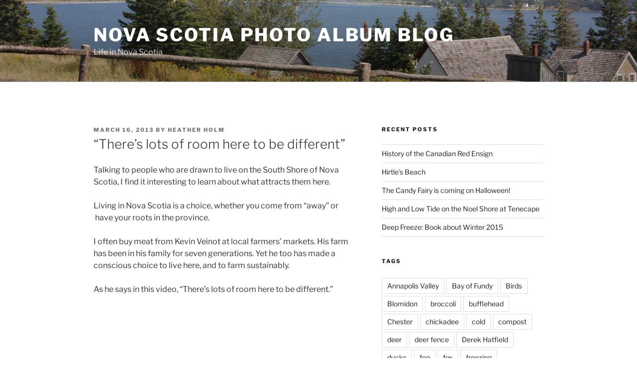

--- FILE ---
content_type: text/html; charset=UTF-8
request_url: https://novascotiaphotoalbum.com/blog/2013/03/theres-lots-of-room-here-to-be-different/
body_size: 30810
content:
<!DOCTYPE html>
<html lang="en" class="no-js no-svg">
<head>
<meta charset="UTF-8">
<meta name="viewport" content="width=device-width, initial-scale=1.0">
<link rel="profile" href="https://gmpg.org/xfn/11">

<script>
(function(html){html.className = html.className.replace(/\bno-js\b/,'js')})(document.documentElement);
//# sourceURL=twentyseventeen_javascript_detection
</script>
<meta name='robots' content='index, follow, max-image-preview:large, max-snippet:-1, max-video-preview:-1' />
		<script>
			window.HTGA4 = {"debug":false,"cookie_notice_enabled":null,"cookie_notice_cookie_key":"htga4_","cookie_notice_duration_type":null,"cookie_notice_duration_value":null,"cookie_notice_overlay_enabled":null,"should_auto_consent":true,"one_year_seconds":31536000};
		</script>
		
	<!-- This site is optimized with the Yoast SEO plugin v26.7 - https://yoast.com/wordpress/plugins/seo/ -->
	<title>&quot;There&#039;s lots of room here to be different&quot; - Nova Scotia Photo Album Blog</title>
	<link rel="canonical" href="https://novascotiaphotoalbum.com/blog/2013/03/theres-lots-of-room-here-to-be-different/" />
	<meta property="og:locale" content="en_US" />
	<meta property="og:type" content="article" />
	<meta property="og:title" content="&quot;There&#039;s lots of room here to be different&quot; - Nova Scotia Photo Album Blog" />
	<meta property="og:description" content="Talking to people who are drawn to live on the South Shore of Nova Scotia, I find it interesting to learn about what attracts them here. Living in Nova Scotia is a choice, whether you come from &#8220;away&#8221; or  have your roots in the province. I often buy meat from Kevin Veinot at local farmers&#8217; &hellip; Continue reading &quot;&#8220;There&#8217;s lots of room here to be different&#8221;&quot;" />
	<meta property="og:url" content="https://novascotiaphotoalbum.com/blog/2013/03/theres-lots-of-room-here-to-be-different/" />
	<meta property="og:site_name" content="Nova Scotia Photo Album Blog" />
	<meta property="article:published_time" content="2013-03-16T16:45:56+00:00" />
	<meta property="article:modified_time" content="2013-04-17T02:06:25+00:00" />
	<meta name="author" content="Heather Holm" />
	<meta name="twitter:label1" content="Written by" />
	<meta name="twitter:data1" content="Heather Holm" />
	<meta name="twitter:label2" content="Est. reading time" />
	<meta name="twitter:data2" content="1 minute" />
	<script type="application/ld+json" class="yoast-schema-graph">{"@context":"https://schema.org","@graph":[{"@type":"Article","@id":"https://novascotiaphotoalbum.com/blog/2013/03/theres-lots-of-room-here-to-be-different/#article","isPartOf":{"@id":"https://novascotiaphotoalbum.com/blog/2013/03/theres-lots-of-room-here-to-be-different/"},"author":{"name":"Heather Holm","@id":"https://novascotiaphotoalbum.com/blog/#/schema/person/8a792f12fa1700ef94069423c3b23857"},"headline":"&#8220;There&#8217;s lots of room here to be different&#8221;","datePublished":"2013-03-16T16:45:56+00:00","dateModified":"2013-04-17T02:06:25+00:00","mainEntityOfPage":{"@id":"https://novascotiaphotoalbum.com/blog/2013/03/theres-lots-of-room-here-to-be-different/"},"wordCount":114,"commentCount":1,"keywords":["Acadian forest","Christmas trees","Farmers' Markets","Kevin Veinot"],"articleSection":["Agriculture","Business in Nova Scotia","Environment","Forestry","Living on the land","Local food","Nova Scotia Videos","People","South Shore","Sustainability","Trees","Youth"],"inLanguage":"en","potentialAction":[{"@type":"CommentAction","name":"Comment","target":["https://novascotiaphotoalbum.com/blog/2013/03/theres-lots-of-room-here-to-be-different/#respond"]}]},{"@type":"WebPage","@id":"https://novascotiaphotoalbum.com/blog/2013/03/theres-lots-of-room-here-to-be-different/","url":"https://novascotiaphotoalbum.com/blog/2013/03/theres-lots-of-room-here-to-be-different/","name":"\"There's lots of room here to be different\" - Nova Scotia Photo Album Blog","isPartOf":{"@id":"https://novascotiaphotoalbum.com/blog/#website"},"datePublished":"2013-03-16T16:45:56+00:00","dateModified":"2013-04-17T02:06:25+00:00","author":{"@id":"https://novascotiaphotoalbum.com/blog/#/schema/person/8a792f12fa1700ef94069423c3b23857"},"breadcrumb":{"@id":"https://novascotiaphotoalbum.com/blog/2013/03/theres-lots-of-room-here-to-be-different/#breadcrumb"},"inLanguage":"en","potentialAction":[{"@type":"ReadAction","target":["https://novascotiaphotoalbum.com/blog/2013/03/theres-lots-of-room-here-to-be-different/"]}]},{"@type":"BreadcrumbList","@id":"https://novascotiaphotoalbum.com/blog/2013/03/theres-lots-of-room-here-to-be-different/#breadcrumb","itemListElement":[{"@type":"ListItem","position":1,"name":"Home","item":"https://novascotiaphotoalbum.com/blog/"},{"@type":"ListItem","position":2,"name":"&#8220;There&#8217;s lots of room here to be different&#8221;"}]},{"@type":"WebSite","@id":"https://novascotiaphotoalbum.com/blog/#website","url":"https://novascotiaphotoalbum.com/blog/","name":"Nova Scotia Photo Album Blog","description":"Life in Nova Scotia","potentialAction":[{"@type":"SearchAction","target":{"@type":"EntryPoint","urlTemplate":"https://novascotiaphotoalbum.com/blog/?s={search_term_string}"},"query-input":{"@type":"PropertyValueSpecification","valueRequired":true,"valueName":"search_term_string"}}],"inLanguage":"en"},{"@type":"Person","@id":"https://novascotiaphotoalbum.com/blog/#/schema/person/8a792f12fa1700ef94069423c3b23857","name":"Heather Holm","image":{"@type":"ImageObject","inLanguage":"en","@id":"https://novascotiaphotoalbum.com/blog/#/schema/person/image/","url":"https://secure.gravatar.com/avatar/e5fa2ad256fd17c6b0aba4f8840b431ff5c547be15b75fc8b505159a3ec0d697?s=96&d=identicon&r=g","contentUrl":"https://secure.gravatar.com/avatar/e5fa2ad256fd17c6b0aba4f8840b431ff5c547be15b75fc8b505159a3ec0d697?s=96&d=identicon&r=g","caption":"Heather Holm"},"url":"https://novascotiaphotoalbum.com/blog/author/heather/"}]}</script>
	<!-- / Yoast SEO plugin. -->


<link rel="alternate" type="application/rss+xml" title="Nova Scotia Photo Album Blog &raquo; Feed" href="https://novascotiaphotoalbum.com/blog/feed/" />
<link rel="alternate" type="application/rss+xml" title="Nova Scotia Photo Album Blog &raquo; Comments Feed" href="https://novascotiaphotoalbum.com/blog/comments/feed/" />
<link rel="alternate" type="application/rss+xml" title="Nova Scotia Photo Album Blog &raquo; &#8220;There&#8217;s lots of room here to be different&#8221; Comments Feed" href="https://novascotiaphotoalbum.com/blog/2013/03/theres-lots-of-room-here-to-be-different/feed/" />
<link rel="alternate" title="oEmbed (JSON)" type="application/json+oembed" href="https://novascotiaphotoalbum.com/blog/wp-json/oembed/1.0/embed?url=https%3A%2F%2Fnovascotiaphotoalbum.com%2Fblog%2F2013%2F03%2Ftheres-lots-of-room-here-to-be-different%2F" />
<link rel="alternate" title="oEmbed (XML)" type="text/xml+oembed" href="https://novascotiaphotoalbum.com/blog/wp-json/oembed/1.0/embed?url=https%3A%2F%2Fnovascotiaphotoalbum.com%2Fblog%2F2013%2F03%2Ftheres-lots-of-room-here-to-be-different%2F&#038;format=xml" />
<style id='wp-img-auto-sizes-contain-inline-css'>
img:is([sizes=auto i],[sizes^="auto," i]){contain-intrinsic-size:3000px 1500px}
/*# sourceURL=wp-img-auto-sizes-contain-inline-css */
</style>
<style id='wp-emoji-styles-inline-css'>

	img.wp-smiley, img.emoji {
		display: inline !important;
		border: none !important;
		box-shadow: none !important;
		height: 1em !important;
		width: 1em !important;
		margin: 0 0.07em !important;
		vertical-align: -0.1em !important;
		background: none !important;
		padding: 0 !important;
	}
/*# sourceURL=wp-emoji-styles-inline-css */
</style>
<style id='wp-block-library-inline-css'>
:root{--wp-block-synced-color:#7a00df;--wp-block-synced-color--rgb:122,0,223;--wp-bound-block-color:var(--wp-block-synced-color);--wp-editor-canvas-background:#ddd;--wp-admin-theme-color:#007cba;--wp-admin-theme-color--rgb:0,124,186;--wp-admin-theme-color-darker-10:#006ba1;--wp-admin-theme-color-darker-10--rgb:0,107,160.5;--wp-admin-theme-color-darker-20:#005a87;--wp-admin-theme-color-darker-20--rgb:0,90,135;--wp-admin-border-width-focus:2px}@media (min-resolution:192dpi){:root{--wp-admin-border-width-focus:1.5px}}.wp-element-button{cursor:pointer}:root .has-very-light-gray-background-color{background-color:#eee}:root .has-very-dark-gray-background-color{background-color:#313131}:root .has-very-light-gray-color{color:#eee}:root .has-very-dark-gray-color{color:#313131}:root .has-vivid-green-cyan-to-vivid-cyan-blue-gradient-background{background:linear-gradient(135deg,#00d084,#0693e3)}:root .has-purple-crush-gradient-background{background:linear-gradient(135deg,#34e2e4,#4721fb 50%,#ab1dfe)}:root .has-hazy-dawn-gradient-background{background:linear-gradient(135deg,#faaca8,#dad0ec)}:root .has-subdued-olive-gradient-background{background:linear-gradient(135deg,#fafae1,#67a671)}:root .has-atomic-cream-gradient-background{background:linear-gradient(135deg,#fdd79a,#004a59)}:root .has-nightshade-gradient-background{background:linear-gradient(135deg,#330968,#31cdcf)}:root .has-midnight-gradient-background{background:linear-gradient(135deg,#020381,#2874fc)}:root{--wp--preset--font-size--normal:16px;--wp--preset--font-size--huge:42px}.has-regular-font-size{font-size:1em}.has-larger-font-size{font-size:2.625em}.has-normal-font-size{font-size:var(--wp--preset--font-size--normal)}.has-huge-font-size{font-size:var(--wp--preset--font-size--huge)}.has-text-align-center{text-align:center}.has-text-align-left{text-align:left}.has-text-align-right{text-align:right}.has-fit-text{white-space:nowrap!important}#end-resizable-editor-section{display:none}.aligncenter{clear:both}.items-justified-left{justify-content:flex-start}.items-justified-center{justify-content:center}.items-justified-right{justify-content:flex-end}.items-justified-space-between{justify-content:space-between}.screen-reader-text{border:0;clip-path:inset(50%);height:1px;margin:-1px;overflow:hidden;padding:0;position:absolute;width:1px;word-wrap:normal!important}.screen-reader-text:focus{background-color:#ddd;clip-path:none;color:#444;display:block;font-size:1em;height:auto;left:5px;line-height:normal;padding:15px 23px 14px;text-decoration:none;top:5px;width:auto;z-index:100000}html :where(.has-border-color){border-style:solid}html :where([style*=border-top-color]){border-top-style:solid}html :where([style*=border-right-color]){border-right-style:solid}html :where([style*=border-bottom-color]){border-bottom-style:solid}html :where([style*=border-left-color]){border-left-style:solid}html :where([style*=border-width]){border-style:solid}html :where([style*=border-top-width]){border-top-style:solid}html :where([style*=border-right-width]){border-right-style:solid}html :where([style*=border-bottom-width]){border-bottom-style:solid}html :where([style*=border-left-width]){border-left-style:solid}html :where(img[class*=wp-image-]){height:auto;max-width:100%}:where(figure){margin:0 0 1em}html :where(.is-position-sticky){--wp-admin--admin-bar--position-offset:var(--wp-admin--admin-bar--height,0px)}@media screen and (max-width:600px){html :where(.is-position-sticky){--wp-admin--admin-bar--position-offset:0px}}

/*# sourceURL=wp-block-library-inline-css */
</style><style id='global-styles-inline-css'>
:root{--wp--preset--aspect-ratio--square: 1;--wp--preset--aspect-ratio--4-3: 4/3;--wp--preset--aspect-ratio--3-4: 3/4;--wp--preset--aspect-ratio--3-2: 3/2;--wp--preset--aspect-ratio--2-3: 2/3;--wp--preset--aspect-ratio--16-9: 16/9;--wp--preset--aspect-ratio--9-16: 9/16;--wp--preset--color--black: #000000;--wp--preset--color--cyan-bluish-gray: #abb8c3;--wp--preset--color--white: #ffffff;--wp--preset--color--pale-pink: #f78da7;--wp--preset--color--vivid-red: #cf2e2e;--wp--preset--color--luminous-vivid-orange: #ff6900;--wp--preset--color--luminous-vivid-amber: #fcb900;--wp--preset--color--light-green-cyan: #7bdcb5;--wp--preset--color--vivid-green-cyan: #00d084;--wp--preset--color--pale-cyan-blue: #8ed1fc;--wp--preset--color--vivid-cyan-blue: #0693e3;--wp--preset--color--vivid-purple: #9b51e0;--wp--preset--gradient--vivid-cyan-blue-to-vivid-purple: linear-gradient(135deg,rgb(6,147,227) 0%,rgb(155,81,224) 100%);--wp--preset--gradient--light-green-cyan-to-vivid-green-cyan: linear-gradient(135deg,rgb(122,220,180) 0%,rgb(0,208,130) 100%);--wp--preset--gradient--luminous-vivid-amber-to-luminous-vivid-orange: linear-gradient(135deg,rgb(252,185,0) 0%,rgb(255,105,0) 100%);--wp--preset--gradient--luminous-vivid-orange-to-vivid-red: linear-gradient(135deg,rgb(255,105,0) 0%,rgb(207,46,46) 100%);--wp--preset--gradient--very-light-gray-to-cyan-bluish-gray: linear-gradient(135deg,rgb(238,238,238) 0%,rgb(169,184,195) 100%);--wp--preset--gradient--cool-to-warm-spectrum: linear-gradient(135deg,rgb(74,234,220) 0%,rgb(151,120,209) 20%,rgb(207,42,186) 40%,rgb(238,44,130) 60%,rgb(251,105,98) 80%,rgb(254,248,76) 100%);--wp--preset--gradient--blush-light-purple: linear-gradient(135deg,rgb(255,206,236) 0%,rgb(152,150,240) 100%);--wp--preset--gradient--blush-bordeaux: linear-gradient(135deg,rgb(254,205,165) 0%,rgb(254,45,45) 50%,rgb(107,0,62) 100%);--wp--preset--gradient--luminous-dusk: linear-gradient(135deg,rgb(255,203,112) 0%,rgb(199,81,192) 50%,rgb(65,88,208) 100%);--wp--preset--gradient--pale-ocean: linear-gradient(135deg,rgb(255,245,203) 0%,rgb(182,227,212) 50%,rgb(51,167,181) 100%);--wp--preset--gradient--electric-grass: linear-gradient(135deg,rgb(202,248,128) 0%,rgb(113,206,126) 100%);--wp--preset--gradient--midnight: linear-gradient(135deg,rgb(2,3,129) 0%,rgb(40,116,252) 100%);--wp--preset--font-size--small: 13px;--wp--preset--font-size--medium: 20px;--wp--preset--font-size--large: 36px;--wp--preset--font-size--x-large: 42px;--wp--preset--spacing--20: 0.44rem;--wp--preset--spacing--30: 0.67rem;--wp--preset--spacing--40: 1rem;--wp--preset--spacing--50: 1.5rem;--wp--preset--spacing--60: 2.25rem;--wp--preset--spacing--70: 3.38rem;--wp--preset--spacing--80: 5.06rem;--wp--preset--shadow--natural: 6px 6px 9px rgba(0, 0, 0, 0.2);--wp--preset--shadow--deep: 12px 12px 50px rgba(0, 0, 0, 0.4);--wp--preset--shadow--sharp: 6px 6px 0px rgba(0, 0, 0, 0.2);--wp--preset--shadow--outlined: 6px 6px 0px -3px rgb(255, 255, 255), 6px 6px rgb(0, 0, 0);--wp--preset--shadow--crisp: 6px 6px 0px rgb(0, 0, 0);}:where(.is-layout-flex){gap: 0.5em;}:where(.is-layout-grid){gap: 0.5em;}body .is-layout-flex{display: flex;}.is-layout-flex{flex-wrap: wrap;align-items: center;}.is-layout-flex > :is(*, div){margin: 0;}body .is-layout-grid{display: grid;}.is-layout-grid > :is(*, div){margin: 0;}:where(.wp-block-columns.is-layout-flex){gap: 2em;}:where(.wp-block-columns.is-layout-grid){gap: 2em;}:where(.wp-block-post-template.is-layout-flex){gap: 1.25em;}:where(.wp-block-post-template.is-layout-grid){gap: 1.25em;}.has-black-color{color: var(--wp--preset--color--black) !important;}.has-cyan-bluish-gray-color{color: var(--wp--preset--color--cyan-bluish-gray) !important;}.has-white-color{color: var(--wp--preset--color--white) !important;}.has-pale-pink-color{color: var(--wp--preset--color--pale-pink) !important;}.has-vivid-red-color{color: var(--wp--preset--color--vivid-red) !important;}.has-luminous-vivid-orange-color{color: var(--wp--preset--color--luminous-vivid-orange) !important;}.has-luminous-vivid-amber-color{color: var(--wp--preset--color--luminous-vivid-amber) !important;}.has-light-green-cyan-color{color: var(--wp--preset--color--light-green-cyan) !important;}.has-vivid-green-cyan-color{color: var(--wp--preset--color--vivid-green-cyan) !important;}.has-pale-cyan-blue-color{color: var(--wp--preset--color--pale-cyan-blue) !important;}.has-vivid-cyan-blue-color{color: var(--wp--preset--color--vivid-cyan-blue) !important;}.has-vivid-purple-color{color: var(--wp--preset--color--vivid-purple) !important;}.has-black-background-color{background-color: var(--wp--preset--color--black) !important;}.has-cyan-bluish-gray-background-color{background-color: var(--wp--preset--color--cyan-bluish-gray) !important;}.has-white-background-color{background-color: var(--wp--preset--color--white) !important;}.has-pale-pink-background-color{background-color: var(--wp--preset--color--pale-pink) !important;}.has-vivid-red-background-color{background-color: var(--wp--preset--color--vivid-red) !important;}.has-luminous-vivid-orange-background-color{background-color: var(--wp--preset--color--luminous-vivid-orange) !important;}.has-luminous-vivid-amber-background-color{background-color: var(--wp--preset--color--luminous-vivid-amber) !important;}.has-light-green-cyan-background-color{background-color: var(--wp--preset--color--light-green-cyan) !important;}.has-vivid-green-cyan-background-color{background-color: var(--wp--preset--color--vivid-green-cyan) !important;}.has-pale-cyan-blue-background-color{background-color: var(--wp--preset--color--pale-cyan-blue) !important;}.has-vivid-cyan-blue-background-color{background-color: var(--wp--preset--color--vivid-cyan-blue) !important;}.has-vivid-purple-background-color{background-color: var(--wp--preset--color--vivid-purple) !important;}.has-black-border-color{border-color: var(--wp--preset--color--black) !important;}.has-cyan-bluish-gray-border-color{border-color: var(--wp--preset--color--cyan-bluish-gray) !important;}.has-white-border-color{border-color: var(--wp--preset--color--white) !important;}.has-pale-pink-border-color{border-color: var(--wp--preset--color--pale-pink) !important;}.has-vivid-red-border-color{border-color: var(--wp--preset--color--vivid-red) !important;}.has-luminous-vivid-orange-border-color{border-color: var(--wp--preset--color--luminous-vivid-orange) !important;}.has-luminous-vivid-amber-border-color{border-color: var(--wp--preset--color--luminous-vivid-amber) !important;}.has-light-green-cyan-border-color{border-color: var(--wp--preset--color--light-green-cyan) !important;}.has-vivid-green-cyan-border-color{border-color: var(--wp--preset--color--vivid-green-cyan) !important;}.has-pale-cyan-blue-border-color{border-color: var(--wp--preset--color--pale-cyan-blue) !important;}.has-vivid-cyan-blue-border-color{border-color: var(--wp--preset--color--vivid-cyan-blue) !important;}.has-vivid-purple-border-color{border-color: var(--wp--preset--color--vivid-purple) !important;}.has-vivid-cyan-blue-to-vivid-purple-gradient-background{background: var(--wp--preset--gradient--vivid-cyan-blue-to-vivid-purple) !important;}.has-light-green-cyan-to-vivid-green-cyan-gradient-background{background: var(--wp--preset--gradient--light-green-cyan-to-vivid-green-cyan) !important;}.has-luminous-vivid-amber-to-luminous-vivid-orange-gradient-background{background: var(--wp--preset--gradient--luminous-vivid-amber-to-luminous-vivid-orange) !important;}.has-luminous-vivid-orange-to-vivid-red-gradient-background{background: var(--wp--preset--gradient--luminous-vivid-orange-to-vivid-red) !important;}.has-very-light-gray-to-cyan-bluish-gray-gradient-background{background: var(--wp--preset--gradient--very-light-gray-to-cyan-bluish-gray) !important;}.has-cool-to-warm-spectrum-gradient-background{background: var(--wp--preset--gradient--cool-to-warm-spectrum) !important;}.has-blush-light-purple-gradient-background{background: var(--wp--preset--gradient--blush-light-purple) !important;}.has-blush-bordeaux-gradient-background{background: var(--wp--preset--gradient--blush-bordeaux) !important;}.has-luminous-dusk-gradient-background{background: var(--wp--preset--gradient--luminous-dusk) !important;}.has-pale-ocean-gradient-background{background: var(--wp--preset--gradient--pale-ocean) !important;}.has-electric-grass-gradient-background{background: var(--wp--preset--gradient--electric-grass) !important;}.has-midnight-gradient-background{background: var(--wp--preset--gradient--midnight) !important;}.has-small-font-size{font-size: var(--wp--preset--font-size--small) !important;}.has-medium-font-size{font-size: var(--wp--preset--font-size--medium) !important;}.has-large-font-size{font-size: var(--wp--preset--font-size--large) !important;}.has-x-large-font-size{font-size: var(--wp--preset--font-size--x-large) !important;}
/*# sourceURL=global-styles-inline-css */
</style>

<style id='classic-theme-styles-inline-css'>
/*! This file is auto-generated */
.wp-block-button__link{color:#fff;background-color:#32373c;border-radius:9999px;box-shadow:none;text-decoration:none;padding:calc(.667em + 2px) calc(1.333em + 2px);font-size:1.125em}.wp-block-file__button{background:#32373c;color:#fff;text-decoration:none}
/*# sourceURL=/wp-includes/css/classic-themes.min.css */
</style>
<link rel='stylesheet' id='twentyseventeen-fonts-css' href='https://novascotiaphotoalbum.com/blog/wp-content/themes/twentyseventeen/assets/fonts/font-libre-franklin.css?ver=20230328' media='all' />
<link rel='stylesheet' id='twentyseventeen-style-css' href='https://novascotiaphotoalbum.com/blog/wp-content/themes/twentyseventeen/style.css?ver=20251202' media='all' />
<link rel='stylesheet' id='twentyseventeen-block-style-css' href='https://novascotiaphotoalbum.com/blog/wp-content/themes/twentyseventeen/assets/css/blocks.css?ver=20240729' media='all' />
<script src="https://novascotiaphotoalbum.com/blog/wp-includes/js/jquery/jquery.min.js?ver=3.7.1" id="jquery-core-js"></script>
<script src="https://novascotiaphotoalbum.com/blog/wp-includes/js/jquery/jquery-migrate.min.js?ver=3.4.1" id="jquery-migrate-js"></script>
<script id="twentyseventeen-global-js-extra">
var twentyseventeenScreenReaderText = {"quote":"\u003Csvg class=\"icon icon-quote-right\" aria-hidden=\"true\" role=\"img\"\u003E \u003Cuse href=\"#icon-quote-right\" xlink:href=\"#icon-quote-right\"\u003E\u003C/use\u003E \u003C/svg\u003E"};
//# sourceURL=twentyseventeen-global-js-extra
</script>
<script src="https://novascotiaphotoalbum.com/blog/wp-content/themes/twentyseventeen/assets/js/global.js?ver=20211130" id="twentyseventeen-global-js" defer data-wp-strategy="defer"></script>
<link rel="https://api.w.org/" href="https://novascotiaphotoalbum.com/blog/wp-json/" /><link rel="alternate" title="JSON" type="application/json" href="https://novascotiaphotoalbum.com/blog/wp-json/wp/v2/posts/1374" /><link rel="EditURI" type="application/rsd+xml" title="RSD" href="https://novascotiaphotoalbum.com/blog/xmlrpc.php?rsd" />

<link rel='shortlink' href='https://novascotiaphotoalbum.com/blog/?p=1374' />
		<!-- Global site tag (gtag.js) - added by HT Easy Ga4 -->
		<script>
			window.dataLayer = window.dataLayer || [];
			function gtag() { dataLayer.push(arguments); }

			// Default: deny all tracking
			gtag('consent', 'default', {
				'ad_storage': 'denied',
				'analytics_storage': 'denied',
				'ad_user_data': 'denied',
				'ad_personalization': 'denied'
			});

			// Load gtag script early; update permissions after consent
			(function() {
				const script = document.createElement('script');
				script.async = true;
				script.src = `https://www.googletagmanager.com/gtag/js?id=G-MH7S5W4WEJ`;
				document.head.appendChild(script);
			})();

			gtag('js', new Date());
			gtag('config', 'G-MH7S5W4WEJ');
		</script>
	<link rel="pingback" href="https://novascotiaphotoalbum.com/blog/xmlrpc.php">
</head>

<body class="wp-singular post-template-default single single-post postid-1374 single-format-standard wp-embed-responsive wp-theme-twentyseventeen group-blog has-header-image has-sidebar colors-light">
<div id="page" class="site">
	<a class="skip-link screen-reader-text" href="#content">
		Skip to content	</a>

	<header id="masthead" class="site-header">

		<div class="custom-header">

		<div class="custom-header-media">
			<div id="wp-custom-header" class="wp-custom-header"><img src="https://novascotiaphotoalbum.com/blog/wp-content/uploads/2019/05/Header-Bras-dOr-Iona-2017-09-05-IMG_6469.jpg" width="2000" height="910" alt="" srcset="https://novascotiaphotoalbum.com/blog/wp-content/uploads/2019/05/Header-Bras-dOr-Iona-2017-09-05-IMG_6469.jpg 2000w, https://novascotiaphotoalbum.com/blog/wp-content/uploads/2019/05/Header-Bras-dOr-Iona-2017-09-05-IMG_6469-150x68.jpg 150w, https://novascotiaphotoalbum.com/blog/wp-content/uploads/2019/05/Header-Bras-dOr-Iona-2017-09-05-IMG_6469-300x137.jpg 300w, https://novascotiaphotoalbum.com/blog/wp-content/uploads/2019/05/Header-Bras-dOr-Iona-2017-09-05-IMG_6469-768x349.jpg 768w, https://novascotiaphotoalbum.com/blog/wp-content/uploads/2019/05/Header-Bras-dOr-Iona-2017-09-05-IMG_6469-500x228.jpg 500w" sizes="(max-width: 767px) 200vw, 100vw" decoding="async" fetchpriority="high" /></div>		</div>

	<div class="site-branding">
	<div class="wrap">

		
		<div class="site-branding-text">
							<p class="site-title"><a href="https://novascotiaphotoalbum.com/blog/" rel="home" >Nova Scotia Photo Album Blog</a></p>
								<p class="site-description">Life in Nova Scotia</p>
					</div><!-- .site-branding-text -->

		
	</div><!-- .wrap -->
</div><!-- .site-branding -->

</div><!-- .custom-header -->

		
	</header><!-- #masthead -->

	
	<div class="site-content-contain">
		<div id="content" class="site-content">

<div class="wrap">
	<div id="primary" class="content-area">
		<main id="main" class="site-main">

			
<article id="post-1374" class="post-1374 post type-post status-publish format-standard hentry category-agriculture category-business-nova-scotia category-environment category-forestry-business-nova-scotia category-land-in-nova-scotia category-local-food category-nova-scotia-video category-people category-south-shore category-sustainability category-trees category-youth tag-acadian-forest tag-christmas-trees tag-farmers-markets tag-kevin-veinot">
		<header class="entry-header">
		<div class="entry-meta"><span class="posted-on"><span class="screen-reader-text">Posted on</span> <a href="https://novascotiaphotoalbum.com/blog/2013/03/theres-lots-of-room-here-to-be-different/" rel="bookmark"><time class="entry-date published" datetime="2013-03-16T12:45:56-04:00">March 16, 2013</time><time class="updated" datetime="2013-04-16T22:06:25-04:00">April 16, 2013</time></a></span><span class="byline"> by <span class="author vcard"><a class="url fn n" href="https://novascotiaphotoalbum.com/blog/author/heather/">Heather Holm</a></span></span></div><!-- .entry-meta --><h1 class="entry-title">&#8220;There&#8217;s lots of room here to be different&#8221;</h1>	</header><!-- .entry-header -->

	
	<div class="entry-content">
		<p>Talking to people who are drawn to live on the South Shore of Nova Scotia, I find it interesting to learn about what attracts them here.</p>
<p>Living in Nova Scotia is a choice, whether you come from &#8220;away&#8221; or  have your roots in the province.</p>
<p>I often buy meat from Kevin Veinot at local farmers&#8217; markets. His farm has been in his family for seven generations. Yet he too has made a conscious choice to live here, and to farm sustainably.</p>
<p>As he says in this video, &#8220;There&#8217;s lots of room here to be different.&#8221;</p>
<iframe title="Kevin Veinot - Kevin&#039;s Family Farm - WhyHere.ca" width="525" height="295" src="https://www.youtube.com/embed/4TzdlUPdQtE?feature=oembed" frameborder="0" allow="accelerometer; autoplay; clipboard-write; encrypted-media; gyroscope; picture-in-picture; web-share" referrerpolicy="strict-origin-when-cross-origin" allowfullscreen></iframe>
	</div><!-- .entry-content -->

	<footer class="entry-footer"><span class="cat-tags-links"><span class="cat-links"><svg class="icon icon-folder-open" aria-hidden="true" role="img"> <use href="#icon-folder-open" xlink:href="#icon-folder-open"></use> </svg><span class="screen-reader-text">Categories</span><a href="https://novascotiaphotoalbum.com/blog/category/business-nova-scotia/agriculture/" rel="category tag">Agriculture</a>, <a href="https://novascotiaphotoalbum.com/blog/category/business-nova-scotia/" rel="category tag">Business in Nova Scotia</a>, <a href="https://novascotiaphotoalbum.com/blog/category/environment/" rel="category tag">Environment</a>, <a href="https://novascotiaphotoalbum.com/blog/category/business-nova-scotia/forestry-business-nova-scotia/" rel="category tag">Forestry</a>, <a href="https://novascotiaphotoalbum.com/blog/category/land-in-nova-scotia/" rel="category tag">Living on the land</a>, <a href="https://novascotiaphotoalbum.com/blog/category/nova-scotia-cultural-creatives/local-food/" rel="category tag">Local food</a>, <a href="https://novascotiaphotoalbum.com/blog/category/nova-scotia-video/" rel="category tag">Nova Scotia Videos</a>, <a href="https://novascotiaphotoalbum.com/blog/category/people/" rel="category tag">People</a>, <a href="https://novascotiaphotoalbum.com/blog/category/nova-scotia-places/south-shore/" rel="category tag">South Shore</a>, <a href="https://novascotiaphotoalbum.com/blog/category/sustainability/" rel="category tag">Sustainability</a>, <a href="https://novascotiaphotoalbum.com/blog/category/nova-scotia-nature/trees/" rel="category tag">Trees</a>, <a href="https://novascotiaphotoalbum.com/blog/category/nova-scotia-cultural-creatives/youth/" rel="category tag">Youth</a></span><span class="tags-links"><svg class="icon icon-hashtag" aria-hidden="true" role="img"> <use href="#icon-hashtag" xlink:href="#icon-hashtag"></use> </svg><span class="screen-reader-text">Tags</span><a href="https://novascotiaphotoalbum.com/blog/tag/acadian-forest/" rel="tag">Acadian forest</a>, <a href="https://novascotiaphotoalbum.com/blog/tag/christmas-trees/" rel="tag">Christmas trees</a>, <a href="https://novascotiaphotoalbum.com/blog/tag/farmers-markets/" rel="tag">Farmers' Markets</a>, <a href="https://novascotiaphotoalbum.com/blog/tag/kevin-veinot/" rel="tag">Kevin Veinot</a></span></span></footer> <!-- .entry-footer -->
</article><!-- #post-1374 -->

<div id="comments" class="comments-area">

			<h2 class="comments-title">
			One Reply to &ldquo;&#8220;There&#8217;s lots of room here to be different&#8221;&rdquo;		</h2>

		<ol class="comment-list">
					<li id="comment-1968" class="comment even thread-even depth-1">
			<article id="div-comment-1968" class="comment-body">
				<footer class="comment-meta">
					<div class="comment-author vcard">
						<img alt='' src='https://secure.gravatar.com/avatar/5e740d1ec737abe5bcde4c5b5b529ba8682d168a09020bdc3cfbe3724f2a843a?s=100&#038;d=identicon&#038;r=g' srcset='https://secure.gravatar.com/avatar/5e740d1ec737abe5bcde4c5b5b529ba8682d168a09020bdc3cfbe3724f2a843a?s=200&#038;d=identicon&#038;r=g 2x' class='avatar avatar-100 photo' height='100' width='100' decoding='async'/>						<b class="fn"><a href="http://iancochrane.com.au/writer/" class="url" rel="ugc external nofollow">iancochrane</a></b> <span class="says">says:</span>					</div><!-- .comment-author -->

					<div class="comment-metadata">
						<a href="https://novascotiaphotoalbum.com/blog/2013/03/theres-lots-of-room-here-to-be-different/#comment-1968"><time datetime="2013-03-21T06:26:53-04:00">March 21, 2013 at 6:26 am</time></a>					</div><!-- .comment-metadata -->

									</footer><!-- .comment-meta -->

				<div class="comment-content">
					<p>Greetings Heather,<br />
Enjoyed the video immensely. A great insight into what you guys are up to. Withe the absence of snow, it is reminiscent of Central Victoria here; as are the cattle &amp; Suffolks. </p>
<p>Were they giant killer rabbits I saw?</p>
<p>Anyway, nice job!<br />
Cheers, ic</p>
				</div><!-- .comment-content -->

				<div class="reply"><a rel="nofollow" class="comment-reply-link" href="#comment-1968" data-commentid="1968" data-postid="1374" data-belowelement="div-comment-1968" data-respondelement="respond" data-replyto="Reply to iancochrane" aria-label="Reply to iancochrane"><svg class="icon icon-mail-reply" aria-hidden="true" role="img"> <use href="#icon-mail-reply" xlink:href="#icon-mail-reply"></use> </svg>Reply</a></div>			</article><!-- .comment-body -->
		</li><!-- #comment-## -->
		</ol>

			<div id="respond" class="comment-respond">
		<h3 id="reply-title" class="comment-reply-title">Leave a Reply <small><a rel="nofollow" id="cancel-comment-reply-link" href="/blog/2013/03/theres-lots-of-room-here-to-be-different/#respond" style="display:none;">Cancel reply</a></small></h3><form action="https://novascotiaphotoalbum.com/blog/wp-comments-post.php" method="post" id="commentform" class="comment-form"><p class="comment-notes"><span id="email-notes">Your email address will not be published.</span> <span class="required-field-message">Required fields are marked <span class="required">*</span></span></p><p class="comment-form-comment"><label for="comment">Comment <span class="required">*</span></label> <textarea id="comment" name="comment" cols="45" rows="8" maxlength="65525" required></textarea></p><p class="comment-form-author"><label for="author">Name <span class="required">*</span></label> <input id="author" name="author" type="text" value="" size="30" maxlength="245" autocomplete="name" required /></p>
<p class="comment-form-email"><label for="email">Email <span class="required">*</span></label> <input id="email" name="email" type="email" value="" size="30" maxlength="100" aria-describedby="email-notes" autocomplete="email" required /></p>
<p class="comment-form-url"><label for="url">Website</label> <input id="url" name="url" type="url" value="" size="30" maxlength="200" autocomplete="url" /></p>
<p class="form-submit"><input name="submit" type="submit" id="submit" class="submit" value="Post Comment" /> <input type='hidden' name='comment_post_ID' value='1374' id='comment_post_ID' />
<input type='hidden' name='comment_parent' id='comment_parent' value='0' />
</p><p style="display: none;"><input type="hidden" id="akismet_comment_nonce" name="akismet_comment_nonce" value="990b1fc7c2" /></p><p style="display: none !important;" class="akismet-fields-container" data-prefix="ak_"><label>&#916;<textarea name="ak_hp_textarea" cols="45" rows="8" maxlength="100"></textarea></label><input type="hidden" id="ak_js_1" name="ak_js" value="205"/><script>document.getElementById( "ak_js_1" ).setAttribute( "value", ( new Date() ).getTime() );</script></p></form>	</div><!-- #respond -->
	<p class="akismet_comment_form_privacy_notice">This site uses Akismet to reduce spam. <a href="https://akismet.com/privacy/" target="_blank" rel="nofollow noopener">Learn how your comment data is processed.</a></p>
</div><!-- #comments -->

	<nav class="navigation post-navigation" aria-label="Posts">
		<h2 class="screen-reader-text">Post navigation</h2>
		<div class="nav-links"><div class="nav-previous"><a href="https://novascotiaphotoalbum.com/blog/2013/02/sea-urchins-a-french-delicacy/" rel="prev"><span class="screen-reader-text">Previous Post</span><span aria-hidden="true" class="nav-subtitle">Previous</span> <span class="nav-title"><span class="nav-title-icon-wrapper"><svg class="icon icon-arrow-left" aria-hidden="true" role="img"> <use href="#icon-arrow-left" xlink:href="#icon-arrow-left"></use> </svg></span>Sea Urchins a French Delicacy</span></a></div><div class="nav-next"><a href="https://novascotiaphotoalbum.com/blog/2013/04/segway-pt-tours-coming-to-oak-island/" rel="next"><span class="screen-reader-text">Next Post</span><span aria-hidden="true" class="nav-subtitle">Next</span> <span class="nav-title">Segway PT tours coming to Oak Island!<span class="nav-title-icon-wrapper"><svg class="icon icon-arrow-right" aria-hidden="true" role="img"> <use href="#icon-arrow-right" xlink:href="#icon-arrow-right"></use> </svg></span></span></a></div></div>
	</nav>
		</main><!-- #main -->
	</div><!-- #primary -->
	
<aside id="secondary" class="widget-area" aria-label="Blog Sidebar">
	
		<section id="recent-posts-3" class="widget widget_recent_entries">
		<h2 class="widget-title">Recent Posts</h2><nav aria-label="Recent Posts">
		<ul>
											<li>
					<a href="https://novascotiaphotoalbum.com/blog/2017/11/red-ensign/">History of the Canadian Red Ensign</a>
									</li>
											<li>
					<a href="https://novascotiaphotoalbum.com/blog/2017/10/hirtles-beach/">Hirtle&#8217;s Beach</a>
									</li>
											<li>
					<a href="https://novascotiaphotoalbum.com/blog/2016/10/candy-fairy-coming-halloween/">The Candy Fairy is coming on Halloween!</a>
									</li>
											<li>
					<a href="https://novascotiaphotoalbum.com/blog/2016/07/high-low-tide-noel-shore-tenecape/">High and Low Tide on the Noel Shore at Tenecape</a>
									</li>
											<li>
					<a href="https://novascotiaphotoalbum.com/blog/2015/10/deep-freeze-book-about-winter-2015/">Deep Freeze: Book about Winter 2015</a>
									</li>
					</ul>

		</nav></section><section id="tag_cloud-4" class="widget widget_tag_cloud"><h2 class="widget-title">Tags</h2><nav aria-label="Tags"><div class="tagcloud"><ul class='wp-tag-cloud' role='list'>
	<li><a href="https://novascotiaphotoalbum.com/blog/tag/annapolis-valley/" class="tag-cloud-link tag-link-61 tag-link-position-1" style="font-size: 1em;">Annapolis Valley</a></li>
	<li><a href="https://novascotiaphotoalbum.com/blog/tag/bay-of-fundy/" class="tag-cloud-link tag-link-708 tag-link-position-2" style="font-size: 1em;">Bay of Fundy</a></li>
	<li><a href="https://novascotiaphotoalbum.com/blog/tag/birds/" class="tag-cloud-link tag-link-687 tag-link-position-3" style="font-size: 1em;">Birds</a></li>
	<li><a href="https://novascotiaphotoalbum.com/blog/tag/blomidon/" class="tag-cloud-link tag-link-113 tag-link-position-4" style="font-size: 1em;">Blomidon</a></li>
	<li><a href="https://novascotiaphotoalbum.com/blog/tag/broccoli/" class="tag-cloud-link tag-link-147 tag-link-position-5" style="font-size: 1em;">broccoli</a></li>
	<li><a href="https://novascotiaphotoalbum.com/blog/tag/bufflehead/" class="tag-cloud-link tag-link-14 tag-link-position-6" style="font-size: 1em;">bufflehead</a></li>
	<li><a href="https://novascotiaphotoalbum.com/blog/tag/chester/" class="tag-cloud-link tag-link-132 tag-link-position-7" style="font-size: 1em;">Chester</a></li>
	<li><a href="https://novascotiaphotoalbum.com/blog/tag/chickadee/" class="tag-cloud-link tag-link-87 tag-link-position-8" style="font-size: 1em;">chickadee</a></li>
	<li><a href="https://novascotiaphotoalbum.com/blog/tag/cold/" class="tag-cloud-link tag-link-42 tag-link-position-9" style="font-size: 1em;">cold</a></li>
	<li><a href="https://novascotiaphotoalbum.com/blog/tag/compost/" class="tag-cloud-link tag-link-150 tag-link-position-10" style="font-size: 1em;">compost</a></li>
	<li><a href="https://novascotiaphotoalbum.com/blog/tag/deer/" class="tag-cloud-link tag-link-143 tag-link-position-11" style="font-size: 1em;">deer</a></li>
	<li><a href="https://novascotiaphotoalbum.com/blog/tag/deer-fence/" class="tag-cloud-link tag-link-144 tag-link-position-12" style="font-size: 1em;">deer fence</a></li>
	<li><a href="https://novascotiaphotoalbum.com/blog/tag/derek-hatfield/" class="tag-cloud-link tag-link-26 tag-link-position-13" style="font-size: 1em;">Derek Hatfield</a></li>
	<li><a href="https://novascotiaphotoalbum.com/blog/tag/ducks/" class="tag-cloud-link tag-link-12 tag-link-position-14" style="font-size: 1em;">ducks</a></li>
	<li><a href="https://novascotiaphotoalbum.com/blog/tag/fog/" class="tag-cloud-link tag-link-695 tag-link-position-15" style="font-size: 1em;">fog</a></li>
	<li><a href="https://novascotiaphotoalbum.com/blog/tag/fox/" class="tag-cloud-link tag-link-359 tag-link-position-16" style="font-size: 1em;">fox</a></li>
	<li><a href="https://novascotiaphotoalbum.com/blog/tag/freezing/" class="tag-cloud-link tag-link-29 tag-link-position-17" style="font-size: 1em;">freezing</a></li>
	<li><a href="https://novascotiaphotoalbum.com/blog/tag/fujifilm-finepix-s1800/" class="tag-cloud-link tag-link-494 tag-link-position-18" style="font-size: 1em;">Fujifilm Finepix S1800</a></li>
	<li><a href="https://novascotiaphotoalbum.com/blog/tag/fujifilm-s1800/" class="tag-cloud-link tag-link-493 tag-link-position-19" style="font-size: 1em;">Fujifilm S1800</a></li>
	<li><a href="https://novascotiaphotoalbum.com/blog/tag/garden/" class="tag-cloud-link tag-link-104 tag-link-position-20" style="font-size: 1em;">garden</a></li>
	<li><a href="https://novascotiaphotoalbum.com/blog/tag/gardening-in-nova-scotia/" class="tag-cloud-link tag-link-704 tag-link-position-21" style="font-size: 1em;">Gardening</a></li>
	<li><a href="https://novascotiaphotoalbum.com/blog/tag/halifax/" class="tag-cloud-link tag-link-702 tag-link-position-22" style="font-size: 1em;">Halifax</a></li>
	<li><a href="https://novascotiaphotoalbum.com/blog/tag/hurricane-earl/" class="tag-cloud-link tag-link-450 tag-link-position-23" style="font-size: 1em;">Hurricane Earl</a></li>
	<li><a href="https://novascotiaphotoalbum.com/blog/tag/ice/" class="tag-cloud-link tag-link-691 tag-link-position-24" style="font-size: 1em;">ice</a></li>
	<li><a href="https://novascotiaphotoalbum.com/blog/tag/lunenburg/" class="tag-cloud-link tag-link-48 tag-link-position-25" style="font-size: 1em;">Lunenburg</a></li>
	<li><a href="https://novascotiaphotoalbum.com/blog/tag/mahone-bay/" class="tag-cloud-link tag-link-7 tag-link-position-26" style="font-size: 1em;">mahone bay</a></li>
	<li><a href="https://novascotiaphotoalbum.com/blog/tag/manure/" class="tag-cloud-link tag-link-151 tag-link-position-27" style="font-size: 1em;">manure</a></li>
	<li><a href="https://novascotiaphotoalbum.com/blog/tag/maple-syrup/" class="tag-cloud-link tag-link-696 tag-link-position-28" style="font-size: 1em;">Maple syrup</a></li>
	<li><a href="https://novascotiaphotoalbum.com/blog/tag/nova-scotia/" class="tag-cloud-link tag-link-76 tag-link-position-29" style="font-size: 1em;">nova scotia</a></li>
	<li><a href="https://novascotiaphotoalbum.com/blog/tag/weather/" class="tag-cloud-link tag-link-685 tag-link-position-30" style="font-size: 1em;">Nova Scotia weather</a></li>
	<li><a href="https://novascotiaphotoalbum.com/blog/tag/oak-island/" class="tag-cloud-link tag-link-8 tag-link-position-31" style="font-size: 1em;">oak island</a></li>
	<li><a href="https://novascotiaphotoalbum.com/blog/tag/ocean/" class="tag-cloud-link tag-link-690 tag-link-position-32" style="font-size: 1em;">Ocean</a></li>
	<li><a href="https://novascotiaphotoalbum.com/blog/tag/rocks/" class="tag-cloud-link tag-link-243 tag-link-position-33" style="font-size: 1em;">rocks</a></li>
	<li><a href="https://novascotiaphotoalbum.com/blog/tag/sailboat/" class="tag-cloud-link tag-link-11 tag-link-position-34" style="font-size: 1em;">sailboat</a></li>
	<li><a href="https://novascotiaphotoalbum.com/blog/tag/sailing/" class="tag-cloud-link tag-link-692 tag-link-position-35" style="font-size: 1em;">Sailing</a></li>
	<li><a href="https://novascotiaphotoalbum.com/blog/tag/snow/" class="tag-cloud-link tag-link-688 tag-link-position-36" style="font-size: 1em;">snow</a></li>
	<li><a href="https://novascotiaphotoalbum.com/blog/tag/snowstorm/" class="tag-cloud-link tag-link-46 tag-link-position-37" style="font-size: 1em;">snowstorm</a></li>
	<li><a href="https://novascotiaphotoalbum.com/blog/tag/spirit-of-canada/" class="tag-cloud-link tag-link-27 tag-link-position-38" style="font-size: 1em;">Spirit of Canada</a></li>
	<li><a href="https://novascotiaphotoalbum.com/blog/tag/spring/" class="tag-cloud-link tag-link-52 tag-link-position-39" style="font-size: 1em;">spring</a></li>
	<li><a href="https://novascotiaphotoalbum.com/blog/tag/storm/" class="tag-cloud-link tag-link-196 tag-link-position-40" style="font-size: 1em;">storm</a></li>
	<li><a href="https://novascotiaphotoalbum.com/blog/tag/storm-surge/" class="tag-cloud-link tag-link-318 tag-link-position-41" style="font-size: 1em;">storm surge</a></li>
	<li><a href="https://novascotiaphotoalbum.com/blog/tag/sunshine/" class="tag-cloud-link tag-link-45 tag-link-position-42" style="font-size: 1em;">sunshine</a></li>
	<li><a href="https://novascotiaphotoalbum.com/blog/tag/tide/" class="tag-cloud-link tag-link-28 tag-link-position-43" style="font-size: 1em;">tide</a></li>
	<li><a href="https://novascotiaphotoalbum.com/blog/tag/vendee-globe/" class="tag-cloud-link tag-link-25 tag-link-position-44" style="font-size: 1em;">Vendee Globe</a></li>
	<li><a href="https://novascotiaphotoalbum.com/blog/tag/winter/" class="tag-cloud-link tag-link-49 tag-link-position-45" style="font-size: 1em;">winter</a></li>
</ul>
</div>
</nav></section><section id="categories-441598153" class="widget widget_categories"><h2 class="widget-title">Blog Topics</h2><nav aria-label="Blog Topics">
			<ul>
					<li class="cat-item cat-item-603"><a href="https://novascotiaphotoalbum.com/blog/category/acadians/">Acadians</a>
</li>
	<li class="cat-item cat-item-254"><a href="https://novascotiaphotoalbum.com/blog/category/business-nova-scotia/">Business in Nova Scotia</a>
<ul class='children'>
	<li class="cat-item cat-item-363"><a href="https://novascotiaphotoalbum.com/blog/category/business-nova-scotia/agriculture/">Agriculture</a>
</li>
	<li class="cat-item cat-item-587"><a href="https://novascotiaphotoalbum.com/blog/category/business-nova-scotia/crafts/">Crafts</a>
</li>
	<li class="cat-item cat-item-256"><a href="https://novascotiaphotoalbum.com/blog/category/business-nova-scotia/nova-scotia-economy/">Economy</a>
</li>
	<li class="cat-item cat-item-54"><a href="https://novascotiaphotoalbum.com/blog/category/business-nova-scotia/nova-scotia-enterprises/">Enterprises</a>
</li>
	<li class="cat-item cat-item-4"><a href="https://novascotiaphotoalbum.com/blog/category/business-nova-scotia/nova-scotia-fishery/">Fishery</a>
</li>
	<li class="cat-item cat-item-644"><a href="https://novascotiaphotoalbum.com/blog/category/business-nova-scotia/food/">Food</a>
</li>
	<li class="cat-item cat-item-650"><a href="https://novascotiaphotoalbum.com/blog/category/business-nova-scotia/forestry-business-nova-scotia/">Forestry</a>
</li>
	<li class="cat-item cat-item-55"><a href="https://novascotiaphotoalbum.com/blog/category/business-nova-scotia/maple-syrup/">Maple syrup</a>
</li>
	<li class="cat-item cat-item-592"><a href="https://novascotiaphotoalbum.com/blog/category/business-nova-scotia/shipbuilding/">Shipbuilding</a>
</li>
</ul>
</li>
	<li class="cat-item cat-item-492"><a href="https://novascotiaphotoalbum.com/blog/category/cameras-and-photography/">Cameras and Photography</a>
</li>
	<li class="cat-item cat-item-365"><a href="https://novascotiaphotoalbum.com/blog/category/canada/">Canada</a>
</li>
	<li class="cat-item cat-item-306"><a href="https://novascotiaphotoalbum.com/blog/category/nova-scotia-cultural-creatives/">Creating Culture</a>
<ul class='children'>
	<li class="cat-item cat-item-725"><a href="https://novascotiaphotoalbum.com/blog/category/nova-scotia-cultural-creatives/books/">Books</a>
</li>
	<li class="cat-item cat-item-262"><a href="https://novascotiaphotoalbum.com/blog/category/nova-scotia-cultural-creatives/nova-scotia-community/">Community</a>
</li>
	<li class="cat-item cat-item-410"><a href="https://novascotiaphotoalbum.com/blog/category/nova-scotia-cultural-creatives/local-food/">Local food</a>
</li>
	<li class="cat-item cat-item-110"><a href="https://novascotiaphotoalbum.com/blog/category/nova-scotia-cultural-creatives/nova-scotia-music/">Nova Scotia Music</a>
</li>
	<li class="cat-item cat-item-164"><a href="https://novascotiaphotoalbum.com/blog/category/nova-scotia-cultural-creatives/theatre-in-nova-scotia/">Theatre</a>
</li>
	<li class="cat-item cat-item-130"><a href="https://novascotiaphotoalbum.com/blog/category/nova-scotia-cultural-creatives/youth/">Youth</a>
</li>
</ul>
</li>
	<li class="cat-item cat-item-529"><a href="https://novascotiaphotoalbum.com/blog/category/dining-in-nova-scotia/">Dining in Nova Scotia</a>
</li>
	<li class="cat-item cat-item-115"><a href="https://novascotiaphotoalbum.com/blog/category/education/">Education</a>
</li>
	<li class="cat-item cat-item-312"><a href="https://novascotiaphotoalbum.com/blog/category/education-in-nova-scotia/">Education in Nova Scotia</a>
</li>
	<li class="cat-item cat-item-302"><a href="https://novascotiaphotoalbum.com/blog/category/nova-scotia-outdoor-activities/">Enjoying the outdoors</a>
<ul class='children'>
	<li class="cat-item cat-item-741"><a href="https://novascotiaphotoalbum.com/blog/category/nova-scotia-outdoor-activities/beaches-nova-scotia-outdoor-activities/">Beaches</a>
</li>
	<li class="cat-item cat-item-99"><a href="https://novascotiaphotoalbum.com/blog/category/nova-scotia-outdoor-activities/boating/">Boating</a>
</li>
	<li class="cat-item cat-item-79"><a href="https://novascotiaphotoalbum.com/blog/category/nova-scotia-outdoor-activities/canoeing/">Canoeing</a>
</li>
	<li class="cat-item cat-item-88"><a href="https://novascotiaphotoalbum.com/blog/category/nova-scotia-outdoor-activities/cycling/">Cycling</a>
</li>
	<li class="cat-item cat-item-65"><a href="https://novascotiaphotoalbum.com/blog/category/nova-scotia-outdoor-activities/hiking/">Hiking</a>
</li>
	<li class="cat-item cat-item-436"><a href="https://novascotiaphotoalbum.com/blog/category/nova-scotia-outdoor-activities/kejimkujik/">Kejimkujik</a>
</li>
	<li class="cat-item cat-item-24"><a href="https://novascotiaphotoalbum.com/blog/category/nova-scotia-outdoor-activities/sailing/">Sailing</a>
</li>
	<li class="cat-item cat-item-131"><a href="https://novascotiaphotoalbum.com/blog/category/nova-scotia-outdoor-activities/skateboarding/">Skateboarding</a>
</li>
	<li class="cat-item cat-item-641"><a href="https://novascotiaphotoalbum.com/blog/category/nova-scotia-outdoor-activities/winter-sports/">Winter sports</a>
</li>
</ul>
</li>
	<li class="cat-item cat-item-255"><a href="https://novascotiaphotoalbum.com/blog/category/environment/">Environment</a>
</li>
	<li class="cat-item cat-item-305"><a href="https://novascotiaphotoalbum.com/blog/category/land-in-nova-scotia/">Living on the land</a>
<ul class='children'>
	<li class="cat-item cat-item-56"><a href="https://novascotiaphotoalbum.com/blog/category/land-in-nova-scotia/back-to-the-land/">Back to the land</a>
</li>
	<li class="cat-item cat-item-138"><a href="https://novascotiaphotoalbum.com/blog/category/land-in-nova-scotia/fences/">Fences</a>
</li>
	<li class="cat-item cat-item-97"><a href="https://novascotiaphotoalbum.com/blog/category/land-in-nova-scotia/gardening-in-nova-scotia/">Gardening</a>
</li>
	<li class="cat-item cat-item-69"><a href="https://novascotiaphotoalbum.com/blog/category/land-in-nova-scotia/land-ownership/">Land ownership</a>
</li>
</ul>
</li>
	<li class="cat-item cat-item-556"><a href="https://novascotiaphotoalbum.com/blog/category/military-2/">Military</a>
</li>
	<li class="cat-item cat-item-426"><a href="https://novascotiaphotoalbum.com/blog/category/nova-scotia-events/">Nova Scotia Events</a>
</li>
	<li class="cat-item cat-item-405"><a href="https://novascotiaphotoalbum.com/blog/category/nova-scotia-festivals/">Nova Scotia Festivals</a>
</li>
	<li class="cat-item cat-item-332"><a href="https://novascotiaphotoalbum.com/blog/category/nova-scotia-gifts/">Nova Scotia Gifts</a>
</li>
	<li class="cat-item cat-item-43"><a href="https://novascotiaphotoalbum.com/blog/category/nova-scotia-history/">Nova Scotia History</a>
<ul class='children'>
	<li class="cat-item cat-item-177"><a href="https://novascotiaphotoalbum.com/blog/category/nova-scotia-history/tall-ships/">Tall Ships</a>
</li>
</ul>
</li>
	<li class="cat-item cat-item-303"><a href="https://novascotiaphotoalbum.com/blog/category/nova-scotia-nature/">Nova Scotia nature</a>
<ul class='children'>
	<li class="cat-item cat-item-157"><a href="https://novascotiaphotoalbum.com/blog/category/nova-scotia-nature/beaches/">Beaches</a>
</li>
	<li class="cat-item cat-item-15"><a href="https://novascotiaphotoalbum.com/blog/category/nova-scotia-nature/birds/">Birds</a>
</li>
	<li class="cat-item cat-item-70"><a href="https://novascotiaphotoalbum.com/blog/category/nova-scotia-nature/forests/">Forests</a>
</li>
	<li class="cat-item cat-item-19"><a href="https://novascotiaphotoalbum.com/blog/category/nova-scotia-nature/intertidal-zone/">Intertidal zone</a>
</li>
	<li class="cat-item cat-item-71"><a href="https://novascotiaphotoalbum.com/blog/category/nova-scotia-nature/lakes-and-rivers/">Lakes and rivers</a>
</li>
	<li class="cat-item cat-item-68"><a href="https://novascotiaphotoalbum.com/blog/category/nova-scotia-nature/natural-shoreline/">Natural shoreline</a>
</li>
	<li class="cat-item cat-item-20"><a href="https://novascotiaphotoalbum.com/blog/category/nova-scotia-nature/ocean/">Ocean</a>
</li>
	<li class="cat-item cat-item-127"><a href="https://novascotiaphotoalbum.com/blog/category/nova-scotia-nature/trees/">Trees</a>
</li>
	<li class="cat-item cat-item-95"><a href="https://novascotiaphotoalbum.com/blog/category/nova-scotia-nature/wildlife/">Wildlife</a>
</li>
</ul>
</li>
	<li class="cat-item cat-item-122"><a href="https://novascotiaphotoalbum.com/blog/category/nova-scotia-politics/">Nova Scotia Politics</a>
</li>
	<li class="cat-item cat-item-102"><a href="https://novascotiaphotoalbum.com/blog/category/nova-scotia-video/">Nova Scotia Videos</a>
</li>
	<li class="cat-item cat-item-3"><a href="https://novascotiaphotoalbum.com/blog/category/weather/">Nova Scotia weather</a>
<ul class='children'>
	<li class="cat-item cat-item-53"><a href="https://novascotiaphotoalbum.com/blog/category/weather/fog/">fog</a>
</li>
	<li class="cat-item cat-item-21"><a href="https://novascotiaphotoalbum.com/blog/category/weather/ice/">ice</a>
</li>
	<li class="cat-item cat-item-327"><a href="https://novascotiaphotoalbum.com/blog/category/weather/seasons/">Seasons</a>
</li>
	<li class="cat-item cat-item-18"><a href="https://novascotiaphotoalbum.com/blog/category/weather/snow/">snow</a>
</li>
	<li class="cat-item cat-item-317"><a href="https://novascotiaphotoalbum.com/blog/category/weather/storms/">Storms</a>
</li>
</ul>
</li>
	<li class="cat-item cat-item-218"><a href="https://novascotiaphotoalbum.com/blog/category/people/">People</a>
</li>
	<li class="cat-item cat-item-35"><a href="https://novascotiaphotoalbum.com/blog/category/philosophy/">Philosophy</a>
</li>
	<li class="cat-item cat-item-101"><a href="https://novascotiaphotoalbum.com/blog/category/nova-scotia-places/">Places in Nova Scotia</a>
<ul class='children'>
	<li class="cat-item cat-item-106"><a href="https://novascotiaphotoalbum.com/blog/category/nova-scotia-places/annapolis-valley-places/">Annapolis Valley</a>
</li>
	<li class="cat-item cat-item-128"><a href="https://novascotiaphotoalbum.com/blog/category/nova-scotia-places/bay-of-fundy/">Bay of Fundy</a>
</li>
	<li class="cat-item cat-item-221"><a href="https://novascotiaphotoalbum.com/blog/category/nova-scotia-places/chester-places/">Chester</a>
</li>
	<li class="cat-item cat-item-80"><a href="https://novascotiaphotoalbum.com/blog/category/nova-scotia-places/eastern-shore/">Eastern Shore</a>
</li>
	<li class="cat-item cat-item-81"><a href="https://novascotiaphotoalbum.com/blog/category/nova-scotia-places/halifax/">Halifax</a>
</li>
	<li class="cat-item cat-item-234"><a href="https://novascotiaphotoalbum.com/blog/category/nova-scotia-places/lahave/">LaHave</a>
</li>
	<li class="cat-item cat-item-176"><a href="https://novascotiaphotoalbum.com/blog/category/nova-scotia-places/lunenburg-places/">Lunenburg</a>
</li>
	<li class="cat-item cat-item-163"><a href="https://novascotiaphotoalbum.com/blog/category/nova-scotia-places/mahone-bay-places/">Mahone Bay</a>
</li>
	<li class="cat-item cat-item-732"><a href="https://novascotiaphotoalbum.com/blog/category/nova-scotia-places/noel-shore/">Noel Shore</a>
</li>
	<li class="cat-item cat-item-230"><a href="https://novascotiaphotoalbum.com/blog/category/nova-scotia-places/oak-island-places/">Oak Island</a>
</li>
	<li class="cat-item cat-item-129"><a href="https://novascotiaphotoalbum.com/blog/category/nova-scotia-places/south-shore/">South Shore</a>
</li>
	<li class="cat-item cat-item-158"><a href="https://novascotiaphotoalbum.com/blog/category/nova-scotia-places/st-margarets-bay/">St. Margaret&#039;s Bay</a>
</li>
	<li class="cat-item cat-item-507"><a href="https://novascotiaphotoalbum.com/blog/category/nova-scotia-places/truro/">Truro</a>
</li>
</ul>
</li>
	<li class="cat-item cat-item-604"><a href="https://novascotiaphotoalbum.com/blog/category/sustainability/">Sustainability</a>
</li>
	<li class="cat-item cat-item-280"><a href="https://novascotiaphotoalbum.com/blog/category/nova-scotia-travel/">Travel in and to Nova Scotia</a>
<ul class='children'>
	<li class="cat-item cat-item-125"><a href="https://novascotiaphotoalbum.com/blog/category/nova-scotia-travel/immigrants-to-nova-scotia/">Immigrants to Nova Scotia</a>
</li>
	<li class="cat-item cat-item-30"><a href="https://novascotiaphotoalbum.com/blog/category/nova-scotia-travel/roads/">Roads</a>
</li>
	<li class="cat-item cat-item-373"><a href="https://novascotiaphotoalbum.com/blog/category/nova-scotia-travel/tourists/">Tourists</a>
</li>
</ul>
</li>
	<li class="cat-item cat-item-33"><a href="https://novascotiaphotoalbum.com/blog/category/updates-to-photo-album/">Updates to Photo Album</a>
</li>
			</ul>

			</nav></section></aside><!-- #secondary -->
</div><!-- .wrap -->


		</div><!-- #content -->

		<footer id="colophon" class="site-footer">
			<div class="wrap">
				

	<aside class="widget-area" aria-label="Footer">
					<div class="widget-column footer-widget-1">
				<section id="search-3" class="widget widget_search"><h2 class="widget-title">Search the blog</h2>

<form role="search" method="get" class="search-form" action="https://novascotiaphotoalbum.com/blog/">
	<label for="search-form-1">
		<span class="screen-reader-text">
			Search for:		</span>
	</label>
	<input type="search" id="search-form-1" class="search-field" placeholder="Search &hellip;" value="" name="s" />
	<button type="submit" class="search-submit"><svg class="icon icon-search" aria-hidden="true" role="img"> <use href="#icon-search" xlink:href="#icon-search"></use> </svg><span class="screen-reader-text">
		Search	</span></button>
</form>
</section><section id="linkcat-34" class="widget widget_links"><h2 class="widget-title">More Nova Scotia Blogs and Links</h2>
	<ul class='xoxo blogroll'>
<li><a href="http://www.flemmingholm.ca/">Flemming Holm&#8217;s blog</a></li>
<li><a href="http://www.mahoneislands.ns.ca/" title="To protect and conserve the natural environment of the islands and shoreline of Mahone Bay" target="_blank">Mahone Islands Conservation Association</a></li>
<li><a href="http://www.novascotiawebcams.com/">Nova Scotia Webcams</a></li>
<li><a href="http://www.scotianhiker.com/" title="There&#8217;s no place like home to roam" target="_blank">Scotian Hiker</a></li>
<li><a href="http://thelocaltravelerns.com/" title="Dedicated to discovering all the amazing travel experiences we have right here in Nova Scotia " target="_blank">The Local Traveler NS</a></li>
<li><a href="http://pictoubee.wordpress.com/" title="Observing Nova Scotia politics" target="_blank">The Pictou Bee</a></li>
<li><a href="http://traveltonovascotia.com/" title="Blog and &#8220;One-stop information center for the province of Nova Scotia&#8221; by a former tour operator" target="_blank">Travel to Nova Scotia</a></li>
<li><a href="http://www.voilepourtous.com/" title="Site sur la voile / Sailing site">Voile pour tous</a></li>

	</ul>
</section>
<section id="text-3" class="widget widget_text">			<div class="textwidget"><a href="/blog/privacy-policy/" rel="nofollow">Privacy Policy</a> <br /> <a href="/blog/disclosure-statement/" rel="nofollow">Disclosure Statement</a></div>
		</section><section id="custom_html-3" class="widget_text widget widget_custom_html"><div class="textwidget custom-html-widget"><div id="amzn-assoc-ad-d9c0573d-3bfb-43bf-8273-4abc7233dbec"></div><script async src="//z-na.amazon-adsystem.com/widgets/onejs?MarketPlace=US&adInstanceId=d9c0573d-3bfb-43bf-8273-4abc7233dbec"></script></div></section>			</div>
						<div class="widget-column footer-widget-2">
				<section id="categories-441598151" class="widget widget_categories"><h2 class="widget-title">Blog Topics</h2><nav aria-label="Blog Topics">
			<ul>
					<li class="cat-item cat-item-603"><a href="https://novascotiaphotoalbum.com/blog/category/acadians/">Acadians</a>
</li>
	<li class="cat-item cat-item-254"><a href="https://novascotiaphotoalbum.com/blog/category/business-nova-scotia/">Business in Nova Scotia</a>
<ul class='children'>
	<li class="cat-item cat-item-363"><a href="https://novascotiaphotoalbum.com/blog/category/business-nova-scotia/agriculture/">Agriculture</a>
</li>
	<li class="cat-item cat-item-587"><a href="https://novascotiaphotoalbum.com/blog/category/business-nova-scotia/crafts/">Crafts</a>
</li>
	<li class="cat-item cat-item-256"><a href="https://novascotiaphotoalbum.com/blog/category/business-nova-scotia/nova-scotia-economy/">Economy</a>
</li>
	<li class="cat-item cat-item-54"><a href="https://novascotiaphotoalbum.com/blog/category/business-nova-scotia/nova-scotia-enterprises/">Enterprises</a>
</li>
	<li class="cat-item cat-item-4"><a href="https://novascotiaphotoalbum.com/blog/category/business-nova-scotia/nova-scotia-fishery/">Fishery</a>
</li>
	<li class="cat-item cat-item-644"><a href="https://novascotiaphotoalbum.com/blog/category/business-nova-scotia/food/">Food</a>
</li>
	<li class="cat-item cat-item-650"><a href="https://novascotiaphotoalbum.com/blog/category/business-nova-scotia/forestry-business-nova-scotia/">Forestry</a>
</li>
	<li class="cat-item cat-item-55"><a href="https://novascotiaphotoalbum.com/blog/category/business-nova-scotia/maple-syrup/">Maple syrup</a>
</li>
	<li class="cat-item cat-item-592"><a href="https://novascotiaphotoalbum.com/blog/category/business-nova-scotia/shipbuilding/">Shipbuilding</a>
</li>
</ul>
</li>
	<li class="cat-item cat-item-492"><a href="https://novascotiaphotoalbum.com/blog/category/cameras-and-photography/">Cameras and Photography</a>
</li>
	<li class="cat-item cat-item-365"><a href="https://novascotiaphotoalbum.com/blog/category/canada/">Canada</a>
</li>
	<li class="cat-item cat-item-306"><a href="https://novascotiaphotoalbum.com/blog/category/nova-scotia-cultural-creatives/">Creating Culture</a>
<ul class='children'>
	<li class="cat-item cat-item-725"><a href="https://novascotiaphotoalbum.com/blog/category/nova-scotia-cultural-creatives/books/">Books</a>
</li>
	<li class="cat-item cat-item-262"><a href="https://novascotiaphotoalbum.com/blog/category/nova-scotia-cultural-creatives/nova-scotia-community/">Community</a>
</li>
	<li class="cat-item cat-item-410"><a href="https://novascotiaphotoalbum.com/blog/category/nova-scotia-cultural-creatives/local-food/">Local food</a>
</li>
	<li class="cat-item cat-item-110"><a href="https://novascotiaphotoalbum.com/blog/category/nova-scotia-cultural-creatives/nova-scotia-music/">Nova Scotia Music</a>
</li>
	<li class="cat-item cat-item-164"><a href="https://novascotiaphotoalbum.com/blog/category/nova-scotia-cultural-creatives/theatre-in-nova-scotia/">Theatre</a>
</li>
	<li class="cat-item cat-item-130"><a href="https://novascotiaphotoalbum.com/blog/category/nova-scotia-cultural-creatives/youth/">Youth</a>
</li>
</ul>
</li>
	<li class="cat-item cat-item-529"><a href="https://novascotiaphotoalbum.com/blog/category/dining-in-nova-scotia/">Dining in Nova Scotia</a>
</li>
	<li class="cat-item cat-item-115"><a href="https://novascotiaphotoalbum.com/blog/category/education/">Education</a>
</li>
	<li class="cat-item cat-item-312"><a href="https://novascotiaphotoalbum.com/blog/category/education-in-nova-scotia/">Education in Nova Scotia</a>
</li>
	<li class="cat-item cat-item-302"><a href="https://novascotiaphotoalbum.com/blog/category/nova-scotia-outdoor-activities/">Enjoying the outdoors</a>
<ul class='children'>
	<li class="cat-item cat-item-741"><a href="https://novascotiaphotoalbum.com/blog/category/nova-scotia-outdoor-activities/beaches-nova-scotia-outdoor-activities/">Beaches</a>
</li>
	<li class="cat-item cat-item-99"><a href="https://novascotiaphotoalbum.com/blog/category/nova-scotia-outdoor-activities/boating/">Boating</a>
</li>
	<li class="cat-item cat-item-79"><a href="https://novascotiaphotoalbum.com/blog/category/nova-scotia-outdoor-activities/canoeing/">Canoeing</a>
</li>
	<li class="cat-item cat-item-88"><a href="https://novascotiaphotoalbum.com/blog/category/nova-scotia-outdoor-activities/cycling/">Cycling</a>
</li>
	<li class="cat-item cat-item-65"><a href="https://novascotiaphotoalbum.com/blog/category/nova-scotia-outdoor-activities/hiking/">Hiking</a>
</li>
	<li class="cat-item cat-item-436"><a href="https://novascotiaphotoalbum.com/blog/category/nova-scotia-outdoor-activities/kejimkujik/">Kejimkujik</a>
</li>
	<li class="cat-item cat-item-24"><a href="https://novascotiaphotoalbum.com/blog/category/nova-scotia-outdoor-activities/sailing/">Sailing</a>
</li>
	<li class="cat-item cat-item-131"><a href="https://novascotiaphotoalbum.com/blog/category/nova-scotia-outdoor-activities/skateboarding/">Skateboarding</a>
</li>
	<li class="cat-item cat-item-641"><a href="https://novascotiaphotoalbum.com/blog/category/nova-scotia-outdoor-activities/winter-sports/">Winter sports</a>
</li>
</ul>
</li>
	<li class="cat-item cat-item-255"><a href="https://novascotiaphotoalbum.com/blog/category/environment/">Environment</a>
</li>
	<li class="cat-item cat-item-305"><a href="https://novascotiaphotoalbum.com/blog/category/land-in-nova-scotia/">Living on the land</a>
<ul class='children'>
	<li class="cat-item cat-item-56"><a href="https://novascotiaphotoalbum.com/blog/category/land-in-nova-scotia/back-to-the-land/">Back to the land</a>
</li>
	<li class="cat-item cat-item-138"><a href="https://novascotiaphotoalbum.com/blog/category/land-in-nova-scotia/fences/">Fences</a>
</li>
	<li class="cat-item cat-item-97"><a href="https://novascotiaphotoalbum.com/blog/category/land-in-nova-scotia/gardening-in-nova-scotia/">Gardening</a>
</li>
	<li class="cat-item cat-item-69"><a href="https://novascotiaphotoalbum.com/blog/category/land-in-nova-scotia/land-ownership/">Land ownership</a>
</li>
</ul>
</li>
	<li class="cat-item cat-item-556"><a href="https://novascotiaphotoalbum.com/blog/category/military-2/">Military</a>
</li>
	<li class="cat-item cat-item-426"><a href="https://novascotiaphotoalbum.com/blog/category/nova-scotia-events/">Nova Scotia Events</a>
</li>
	<li class="cat-item cat-item-405"><a href="https://novascotiaphotoalbum.com/blog/category/nova-scotia-festivals/">Nova Scotia Festivals</a>
</li>
	<li class="cat-item cat-item-332"><a href="https://novascotiaphotoalbum.com/blog/category/nova-scotia-gifts/">Nova Scotia Gifts</a>
</li>
	<li class="cat-item cat-item-43"><a href="https://novascotiaphotoalbum.com/blog/category/nova-scotia-history/">Nova Scotia History</a>
<ul class='children'>
	<li class="cat-item cat-item-177"><a href="https://novascotiaphotoalbum.com/blog/category/nova-scotia-history/tall-ships/">Tall Ships</a>
</li>
</ul>
</li>
	<li class="cat-item cat-item-303"><a href="https://novascotiaphotoalbum.com/blog/category/nova-scotia-nature/">Nova Scotia nature</a>
<ul class='children'>
	<li class="cat-item cat-item-157"><a href="https://novascotiaphotoalbum.com/blog/category/nova-scotia-nature/beaches/">Beaches</a>
</li>
	<li class="cat-item cat-item-15"><a href="https://novascotiaphotoalbum.com/blog/category/nova-scotia-nature/birds/">Birds</a>
</li>
	<li class="cat-item cat-item-70"><a href="https://novascotiaphotoalbum.com/blog/category/nova-scotia-nature/forests/">Forests</a>
</li>
	<li class="cat-item cat-item-19"><a href="https://novascotiaphotoalbum.com/blog/category/nova-scotia-nature/intertidal-zone/">Intertidal zone</a>
</li>
	<li class="cat-item cat-item-71"><a href="https://novascotiaphotoalbum.com/blog/category/nova-scotia-nature/lakes-and-rivers/">Lakes and rivers</a>
</li>
	<li class="cat-item cat-item-68"><a href="https://novascotiaphotoalbum.com/blog/category/nova-scotia-nature/natural-shoreline/">Natural shoreline</a>
</li>
	<li class="cat-item cat-item-20"><a href="https://novascotiaphotoalbum.com/blog/category/nova-scotia-nature/ocean/">Ocean</a>
</li>
	<li class="cat-item cat-item-127"><a href="https://novascotiaphotoalbum.com/blog/category/nova-scotia-nature/trees/">Trees</a>
</li>
	<li class="cat-item cat-item-95"><a href="https://novascotiaphotoalbum.com/blog/category/nova-scotia-nature/wildlife/">Wildlife</a>
</li>
</ul>
</li>
	<li class="cat-item cat-item-122"><a href="https://novascotiaphotoalbum.com/blog/category/nova-scotia-politics/">Nova Scotia Politics</a>
</li>
	<li class="cat-item cat-item-102"><a href="https://novascotiaphotoalbum.com/blog/category/nova-scotia-video/">Nova Scotia Videos</a>
</li>
	<li class="cat-item cat-item-3"><a href="https://novascotiaphotoalbum.com/blog/category/weather/">Nova Scotia weather</a>
<ul class='children'>
	<li class="cat-item cat-item-53"><a href="https://novascotiaphotoalbum.com/blog/category/weather/fog/">fog</a>
</li>
	<li class="cat-item cat-item-21"><a href="https://novascotiaphotoalbum.com/blog/category/weather/ice/">ice</a>
</li>
	<li class="cat-item cat-item-327"><a href="https://novascotiaphotoalbum.com/blog/category/weather/seasons/">Seasons</a>
</li>
	<li class="cat-item cat-item-18"><a href="https://novascotiaphotoalbum.com/blog/category/weather/snow/">snow</a>
</li>
	<li class="cat-item cat-item-317"><a href="https://novascotiaphotoalbum.com/blog/category/weather/storms/">Storms</a>
</li>
</ul>
</li>
	<li class="cat-item cat-item-218"><a href="https://novascotiaphotoalbum.com/blog/category/people/">People</a>
</li>
	<li class="cat-item cat-item-35"><a href="https://novascotiaphotoalbum.com/blog/category/philosophy/">Philosophy</a>
</li>
	<li class="cat-item cat-item-101"><a href="https://novascotiaphotoalbum.com/blog/category/nova-scotia-places/">Places in Nova Scotia</a>
<ul class='children'>
	<li class="cat-item cat-item-106"><a href="https://novascotiaphotoalbum.com/blog/category/nova-scotia-places/annapolis-valley-places/">Annapolis Valley</a>
</li>
	<li class="cat-item cat-item-128"><a href="https://novascotiaphotoalbum.com/blog/category/nova-scotia-places/bay-of-fundy/">Bay of Fundy</a>
</li>
	<li class="cat-item cat-item-221"><a href="https://novascotiaphotoalbum.com/blog/category/nova-scotia-places/chester-places/">Chester</a>
</li>
	<li class="cat-item cat-item-80"><a href="https://novascotiaphotoalbum.com/blog/category/nova-scotia-places/eastern-shore/">Eastern Shore</a>
</li>
	<li class="cat-item cat-item-81"><a href="https://novascotiaphotoalbum.com/blog/category/nova-scotia-places/halifax/">Halifax</a>
</li>
	<li class="cat-item cat-item-234"><a href="https://novascotiaphotoalbum.com/blog/category/nova-scotia-places/lahave/">LaHave</a>
</li>
	<li class="cat-item cat-item-176"><a href="https://novascotiaphotoalbum.com/blog/category/nova-scotia-places/lunenburg-places/">Lunenburg</a>
</li>
	<li class="cat-item cat-item-163"><a href="https://novascotiaphotoalbum.com/blog/category/nova-scotia-places/mahone-bay-places/">Mahone Bay</a>
</li>
	<li class="cat-item cat-item-732"><a href="https://novascotiaphotoalbum.com/blog/category/nova-scotia-places/noel-shore/">Noel Shore</a>
</li>
	<li class="cat-item cat-item-230"><a href="https://novascotiaphotoalbum.com/blog/category/nova-scotia-places/oak-island-places/">Oak Island</a>
</li>
	<li class="cat-item cat-item-129"><a href="https://novascotiaphotoalbum.com/blog/category/nova-scotia-places/south-shore/">South Shore</a>
</li>
	<li class="cat-item cat-item-158"><a href="https://novascotiaphotoalbum.com/blog/category/nova-scotia-places/st-margarets-bay/">St. Margaret&#039;s Bay</a>
</li>
	<li class="cat-item cat-item-507"><a href="https://novascotiaphotoalbum.com/blog/category/nova-scotia-places/truro/">Truro</a>
</li>
</ul>
</li>
	<li class="cat-item cat-item-604"><a href="https://novascotiaphotoalbum.com/blog/category/sustainability/">Sustainability</a>
</li>
	<li class="cat-item cat-item-280"><a href="https://novascotiaphotoalbum.com/blog/category/nova-scotia-travel/">Travel in and to Nova Scotia</a>
<ul class='children'>
	<li class="cat-item cat-item-125"><a href="https://novascotiaphotoalbum.com/blog/category/nova-scotia-travel/immigrants-to-nova-scotia/">Immigrants to Nova Scotia</a>
</li>
	<li class="cat-item cat-item-30"><a href="https://novascotiaphotoalbum.com/blog/category/nova-scotia-travel/roads/">Roads</a>
</li>
	<li class="cat-item cat-item-373"><a href="https://novascotiaphotoalbum.com/blog/category/nova-scotia-travel/tourists/">Tourists</a>
</li>
</ul>
</li>
	<li class="cat-item cat-item-33"><a href="https://novascotiaphotoalbum.com/blog/category/updates-to-photo-album/">Updates to Photo Album</a>
</li>
			</ul>

			</nav></section>			</div>
			</aside><!-- .widget-area -->

	<div class="site-info">
		<a href="https://wordpress.org/" class="imprint">
		Proudly powered by WordPress	</a>
</div><!-- .site-info -->
			</div><!-- .wrap -->
		</footer><!-- #colophon -->
	</div><!-- .site-content-contain -->
</div><!-- #page -->
<script type="speculationrules">
{"prefetch":[{"source":"document","where":{"and":[{"href_matches":"/blog/*"},{"not":{"href_matches":["/blog/wp-*.php","/blog/wp-admin/*","/blog/wp-content/uploads/*","/blog/wp-content/*","/blog/wp-content/plugins/*","/blog/wp-content/themes/twentyseventeen/*","/blog/*\\?(.+)"]}},{"not":{"selector_matches":"a[rel~=\"nofollow\"]"}},{"not":{"selector_matches":".no-prefetch, .no-prefetch a"}}]},"eagerness":"conservative"}]}
</script>
		<script>
			const DEBUG = window.HTGA4 && window.HTGA4.debug;
			
			window.htga4_update_consent = function(consent) {
				gtag('consent', 'update', {
					'ad_storage': consent === 'yes' ? 'granted' : 'denied',
					'analytics_storage': consent === 'yes' ? 'granted' : 'denied',
					'ad_user_data': consent === 'yes' ? 'granted' : 'denied',
					'ad_personalization': consent === 'yes' ? 'granted' : 'denied'
				});
				
				// Dispatch custom event for consent changes
				if (consent === 'yes') {
					window.dispatchEvent(new CustomEvent('htga4_consent_granted'));
				}
			};

			// Helper function to get cookie value
			function getCookie(name) {
				const value = `; ${document.cookie}`;
				const parts = value.split(`; ${name}=`);
				if (parts.length === 2) return parts.pop().split(';').shift();
				return null;
			}

			function log(...args) {
				if (DEBUG) console.log(...args);
			}

			function initConsentFlow() {
				log("Starting consent flow");

				// Check if HTGA4 config is available
				if (typeof window.HTGA4 === 'undefined') {
					log("HTGA4 config not available");
					return;
				}

				// If user should get automatic consent (notice disabled or non-EU user with EU-only setting)
				if (window.HTGA4.should_auto_consent) {
					log("Auto consent granted → always track");
					if (typeof window.htga4_update_consent === 'function') {
						window.htga4_update_consent('yes');
					}
					return;
				}

				// Check if user has already given consent
				const storedConsent = getCookie(window.HTGA4.cookie_notice_cookie_key);
				if (storedConsent === 'yes' || storedConsent === 'no') {
					log("Using stored consent:", storedConsent);
					if (typeof window.htga4_update_consent === 'function') {
						window.htga4_update_consent(storedConsent);
					}
				} else {
					log("No stored consent found");
					// Cookie notice will handle showing the consent request
					// PHP side determines if notice should be shown based on region/settings
				}
			}

			initConsentFlow();
		</script>
		<script src="https://novascotiaphotoalbum.com/blog/wp-content/themes/twentyseventeen/assets/js/jquery.scrollTo.js?ver=2.1.3" id="jquery-scrollto-js" defer data-wp-strategy="defer"></script>
<script src="https://novascotiaphotoalbum.com/blog/wp-includes/js/comment-reply.min.js?ver=279e45888773856335ce049f175850cd" id="comment-reply-js" async data-wp-strategy="async" fetchpriority="low"></script>
<script defer src="https://novascotiaphotoalbum.com/blog/wp-content/plugins/akismet/_inc/akismet-frontend.js?ver=1762994071" id="akismet-frontend-js"></script>
<script id="wp-emoji-settings" type="application/json">
{"baseUrl":"https://s.w.org/images/core/emoji/17.0.2/72x72/","ext":".png","svgUrl":"https://s.w.org/images/core/emoji/17.0.2/svg/","svgExt":".svg","source":{"concatemoji":"https://novascotiaphotoalbum.com/blog/wp-includes/js/wp-emoji-release.min.js?ver=279e45888773856335ce049f175850cd"}}
</script>
<script type="module">
/*! This file is auto-generated */
const a=JSON.parse(document.getElementById("wp-emoji-settings").textContent),o=(window._wpemojiSettings=a,"wpEmojiSettingsSupports"),s=["flag","emoji"];function i(e){try{var t={supportTests:e,timestamp:(new Date).valueOf()};sessionStorage.setItem(o,JSON.stringify(t))}catch(e){}}function c(e,t,n){e.clearRect(0,0,e.canvas.width,e.canvas.height),e.fillText(t,0,0);t=new Uint32Array(e.getImageData(0,0,e.canvas.width,e.canvas.height).data);e.clearRect(0,0,e.canvas.width,e.canvas.height),e.fillText(n,0,0);const a=new Uint32Array(e.getImageData(0,0,e.canvas.width,e.canvas.height).data);return t.every((e,t)=>e===a[t])}function p(e,t){e.clearRect(0,0,e.canvas.width,e.canvas.height),e.fillText(t,0,0);var n=e.getImageData(16,16,1,1);for(let e=0;e<n.data.length;e++)if(0!==n.data[e])return!1;return!0}function u(e,t,n,a){switch(t){case"flag":return n(e,"\ud83c\udff3\ufe0f\u200d\u26a7\ufe0f","\ud83c\udff3\ufe0f\u200b\u26a7\ufe0f")?!1:!n(e,"\ud83c\udde8\ud83c\uddf6","\ud83c\udde8\u200b\ud83c\uddf6")&&!n(e,"\ud83c\udff4\udb40\udc67\udb40\udc62\udb40\udc65\udb40\udc6e\udb40\udc67\udb40\udc7f","\ud83c\udff4\u200b\udb40\udc67\u200b\udb40\udc62\u200b\udb40\udc65\u200b\udb40\udc6e\u200b\udb40\udc67\u200b\udb40\udc7f");case"emoji":return!a(e,"\ud83e\u1fac8")}return!1}function f(e,t,n,a){let r;const o=(r="undefined"!=typeof WorkerGlobalScope&&self instanceof WorkerGlobalScope?new OffscreenCanvas(300,150):document.createElement("canvas")).getContext("2d",{willReadFrequently:!0}),s=(o.textBaseline="top",o.font="600 32px Arial",{});return e.forEach(e=>{s[e]=t(o,e,n,a)}),s}function r(e){var t=document.createElement("script");t.src=e,t.defer=!0,document.head.appendChild(t)}a.supports={everything:!0,everythingExceptFlag:!0},new Promise(t=>{let n=function(){try{var e=JSON.parse(sessionStorage.getItem(o));if("object"==typeof e&&"number"==typeof e.timestamp&&(new Date).valueOf()<e.timestamp+604800&&"object"==typeof e.supportTests)return e.supportTests}catch(e){}return null}();if(!n){if("undefined"!=typeof Worker&&"undefined"!=typeof OffscreenCanvas&&"undefined"!=typeof URL&&URL.createObjectURL&&"undefined"!=typeof Blob)try{var e="postMessage("+f.toString()+"("+[JSON.stringify(s),u.toString(),c.toString(),p.toString()].join(",")+"));",a=new Blob([e],{type:"text/javascript"});const r=new Worker(URL.createObjectURL(a),{name:"wpTestEmojiSupports"});return void(r.onmessage=e=>{i(n=e.data),r.terminate(),t(n)})}catch(e){}i(n=f(s,u,c,p))}t(n)}).then(e=>{for(const n in e)a.supports[n]=e[n],a.supports.everything=a.supports.everything&&a.supports[n],"flag"!==n&&(a.supports.everythingExceptFlag=a.supports.everythingExceptFlag&&a.supports[n]);var t;a.supports.everythingExceptFlag=a.supports.everythingExceptFlag&&!a.supports.flag,a.supports.everything||((t=a.source||{}).concatemoji?r(t.concatemoji):t.wpemoji&&t.twemoji&&(r(t.twemoji),r(t.wpemoji)))});
//# sourceURL=https://novascotiaphotoalbum.com/blog/wp-includes/js/wp-emoji-loader.min.js
</script>
<svg style="position: absolute; width: 0; height: 0; overflow: hidden;" version="1.1" xmlns="http://www.w3.org/2000/svg" xmlns:xlink="http://www.w3.org/1999/xlink">
<defs>
<symbol id="icon-behance" viewBox="0 0 37 32">
<path class="path1" d="M33 6.054h-9.125v2.214h9.125v-2.214zM28.5 13.661q-1.607 0-2.607 0.938t-1.107 2.545h7.286q-0.321-3.482-3.571-3.482zM28.786 24.107q1.125 0 2.179-0.571t1.357-1.554h3.946q-1.786 5.482-7.625 5.482-3.821 0-6.080-2.357t-2.259-6.196q0-3.714 2.33-6.17t6.009-2.455q2.464 0 4.295 1.214t2.732 3.196 0.902 4.429q0 0.304-0.036 0.839h-11.75q0 1.982 1.027 3.063t2.973 1.080zM4.946 23.214h5.286q3.661 0 3.661-2.982 0-3.214-3.554-3.214h-5.393v6.196zM4.946 13.625h5.018q1.393 0 2.205-0.652t0.813-2.027q0-2.571-3.393-2.571h-4.643v5.25zM0 4.536h10.607q1.554 0 2.768 0.25t2.259 0.848 1.607 1.723 0.563 2.75q0 3.232-3.071 4.696 2.036 0.571 3.071 2.054t1.036 3.643q0 1.339-0.438 2.438t-1.179 1.848-1.759 1.268-2.161 0.75-2.393 0.232h-10.911v-22.5z"></path>
</symbol>
<symbol id="icon-deviantart" viewBox="0 0 18 32">
<path class="path1" d="M18.286 5.411l-5.411 10.393 0.429 0.554h4.982v7.411h-9.054l-0.786 0.536-2.536 4.875-0.536 0.536h-5.375v-5.411l5.411-10.411-0.429-0.536h-4.982v-7.411h9.054l0.786-0.536 2.536-4.875 0.536-0.536h5.375v5.411z"></path>
</symbol>
<symbol id="icon-medium" viewBox="0 0 32 32">
<path class="path1" d="M10.661 7.518v20.946q0 0.446-0.223 0.759t-0.652 0.313q-0.304 0-0.589-0.143l-8.304-4.161q-0.375-0.179-0.634-0.598t-0.259-0.83v-20.357q0-0.357 0.179-0.607t0.518-0.25q0.25 0 0.786 0.268l9.125 4.571q0.054 0.054 0.054 0.089zM11.804 9.321l9.536 15.464-9.536-4.75v-10.714zM32 9.643v18.821q0 0.446-0.25 0.723t-0.679 0.277-0.839-0.232l-7.875-3.929zM31.946 7.5q0 0.054-4.58 7.491t-5.366 8.705l-6.964-11.321 5.786-9.411q0.304-0.5 0.929-0.5 0.25 0 0.464 0.107l9.661 4.821q0.071 0.036 0.071 0.107z"></path>
</symbol>
<symbol id="icon-slideshare" viewBox="0 0 32 32">
<path class="path1" d="M15.589 13.214q0 1.482-1.134 2.545t-2.723 1.063-2.723-1.063-1.134-2.545q0-1.5 1.134-2.554t2.723-1.054 2.723 1.054 1.134 2.554zM24.554 13.214q0 1.482-1.125 2.545t-2.732 1.063q-1.589 0-2.723-1.063t-1.134-2.545q0-1.5 1.134-2.554t2.723-1.054q1.607 0 2.732 1.054t1.125 2.554zM28.571 16.429v-11.911q0-1.554-0.571-2.205t-1.982-0.652h-19.857q-1.482 0-2.009 0.607t-0.527 2.25v12.018q0.768 0.411 1.58 0.714t1.446 0.5 1.446 0.33 1.268 0.196 1.25 0.071 1.045 0.009 1.009-0.036 0.795-0.036q1.214-0.018 1.696 0.482 0.107 0.107 0.179 0.161 0.464 0.446 1.089 0.911 0.125-1.625 2.107-1.554 0.089 0 0.652 0.027t0.768 0.036 0.813 0.018 0.946-0.018 0.973-0.080 1.089-0.152 1.107-0.241 1.196-0.348 1.205-0.482 1.286-0.616zM31.482 16.339q-2.161 2.661-6.643 4.5 1.5 5.089-0.411 8.304-1.179 2.018-3.268 2.643-1.857 0.571-3.25-0.268-1.536-0.911-1.464-2.929l-0.018-5.821v-0.018q-0.143-0.036-0.438-0.107t-0.42-0.089l-0.018 6.036q0.071 2.036-1.482 2.929-1.411 0.839-3.268 0.268-2.089-0.643-3.25-2.679-1.875-3.214-0.393-8.268-4.482-1.839-6.643-4.5-0.446-0.661-0.071-1.125t1.071 0.018q0.054 0.036 0.196 0.125t0.196 0.143v-12.393q0-1.286 0.839-2.196t2.036-0.911h22.446q1.196 0 2.036 0.911t0.839 2.196v12.393l0.375-0.268q0.696-0.482 1.071-0.018t-0.071 1.125z"></path>
</symbol>
<symbol id="icon-snapchat-ghost" viewBox="0 0 30 32">
<path class="path1" d="M15.143 2.286q2.393-0.018 4.295 1.223t2.92 3.438q0.482 1.036 0.482 3.196 0 0.839-0.161 3.411 0.25 0.125 0.5 0.125 0.321 0 0.911-0.241t0.911-0.241q0.518 0 1 0.321t0.482 0.821q0 0.571-0.563 0.964t-1.232 0.563-1.232 0.518-0.563 0.848q0 0.268 0.214 0.768 0.661 1.464 1.83 2.679t2.58 1.804q0.5 0.214 1.429 0.411 0.5 0.107 0.5 0.625 0 1.25-3.911 1.839-0.125 0.196-0.196 0.696t-0.25 0.83-0.589 0.33q-0.357 0-1.107-0.116t-1.143-0.116q-0.661 0-1.107 0.089-0.571 0.089-1.125 0.402t-1.036 0.679-1.036 0.723-1.357 0.598-1.768 0.241q-0.929 0-1.723-0.241t-1.339-0.598-1.027-0.723-1.036-0.679-1.107-0.402q-0.464-0.089-1.125-0.089-0.429 0-1.17 0.134t-1.045 0.134q-0.446 0-0.625-0.33t-0.25-0.848-0.196-0.714q-3.911-0.589-3.911-1.839 0-0.518 0.5-0.625 0.929-0.196 1.429-0.411 1.393-0.571 2.58-1.804t1.83-2.679q0.214-0.5 0.214-0.768 0-0.5-0.563-0.848t-1.241-0.527-1.241-0.563-0.563-0.938q0-0.482 0.464-0.813t0.982-0.33q0.268 0 0.857 0.232t0.946 0.232q0.321 0 0.571-0.125-0.161-2.536-0.161-3.393 0-2.179 0.482-3.214 1.143-2.446 3.071-3.536t4.714-1.125z"></path>
</symbol>
<symbol id="icon-yelp" viewBox="0 0 27 32">
<path class="path1" d="M13.804 23.554v2.268q-0.018 5.214-0.107 5.446-0.214 0.571-0.911 0.714-0.964 0.161-3.241-0.679t-2.902-1.589q-0.232-0.268-0.304-0.643-0.018-0.214 0.071-0.464 0.071-0.179 0.607-0.839t3.232-3.857q0.018 0 1.071-1.25 0.268-0.339 0.705-0.438t0.884 0.063q0.429 0.179 0.67 0.518t0.223 0.75zM11.143 19.071q-0.054 0.982-0.929 1.25l-2.143 0.696q-4.911 1.571-5.214 1.571-0.625-0.036-0.964-0.643-0.214-0.446-0.304-1.339-0.143-1.357 0.018-2.973t0.536-2.223 1-0.571q0.232 0 3.607 1.375 1.25 0.518 2.054 0.839l1.5 0.607q0.411 0.161 0.634 0.545t0.205 0.866zM25.893 24.375q-0.125 0.964-1.634 2.875t-2.42 2.268q-0.661 0.25-1.125-0.125-0.25-0.179-3.286-5.125l-0.839-1.375q-0.25-0.375-0.205-0.821t0.348-0.821q0.625-0.768 1.482-0.464 0.018 0.018 2.125 0.714 3.625 1.179 4.321 1.42t0.839 0.366q0.5 0.393 0.393 1.089zM13.893 13.089q0.089 1.821-0.964 2.179-1.036 0.304-2.036-1.268l-6.75-10.679q-0.143-0.625 0.339-1.107 0.732-0.768 3.705-1.598t4.009-0.563q0.714 0.179 0.875 0.804 0.054 0.321 0.393 5.455t0.429 6.777zM25.714 15.018q0.054 0.696-0.464 1.054-0.268 0.179-5.875 1.536-1.196 0.268-1.625 0.411l0.018-0.036q-0.411 0.107-0.821-0.071t-0.661-0.571q-0.536-0.839 0-1.554 0.018-0.018 1.339-1.821 2.232-3.054 2.679-3.643t0.607-0.696q0.5-0.339 1.161-0.036 0.857 0.411 2.196 2.384t1.446 2.991v0.054z"></path>
</symbol>
<symbol id="icon-vine" viewBox="0 0 27 32">
<path class="path1" d="M26.732 14.768v3.536q-1.804 0.411-3.536 0.411-1.161 2.429-2.955 4.839t-3.241 3.848-2.286 1.902q-1.429 0.804-2.893-0.054-0.5-0.304-1.080-0.777t-1.518-1.491-1.83-2.295-1.92-3.286-1.884-4.357-1.634-5.616-1.259-6.964h5.054q0.464 3.893 1.25 7.116t1.866 5.661 2.17 4.205 2.5 3.482q3.018-3.018 5.125-7.25-2.536-1.286-3.982-3.929t-1.446-5.946q0-3.429 1.857-5.616t5.071-2.188q3.179 0 4.875 1.884t1.696 5.313q0 2.839-1.036 5.107-0.125 0.018-0.348 0.054t-0.821 0.036-1.125-0.107-1.107-0.455-0.902-0.92q0.554-1.839 0.554-3.286 0-1.554-0.518-2.357t-1.411-0.804q-0.946 0-1.518 0.884t-0.571 2.509q0 3.321 1.875 5.241t4.768 1.92q1.107 0 2.161-0.25z"></path>
</symbol>
<symbol id="icon-vk" viewBox="0 0 35 32">
<path class="path1" d="M34.232 9.286q0.411 1.143-2.679 5.25-0.429 0.571-1.161 1.518-1.393 1.786-1.607 2.339-0.304 0.732 0.25 1.446 0.304 0.375 1.446 1.464h0.018l0.071 0.071q2.518 2.339 3.411 3.946 0.054 0.089 0.116 0.223t0.125 0.473-0.009 0.607-0.446 0.491-1.054 0.223l-4.571 0.071q-0.429 0.089-1-0.089t-0.929-0.393l-0.357-0.214q-0.536-0.375-1.25-1.143t-1.223-1.384-1.089-1.036-1.009-0.277q-0.054 0.018-0.143 0.063t-0.304 0.259-0.384 0.527-0.304 0.929-0.116 1.384q0 0.268-0.063 0.491t-0.134 0.33l-0.071 0.089q-0.321 0.339-0.946 0.393h-2.054q-1.268 0.071-2.607-0.295t-2.348-0.946-1.839-1.179-1.259-1.027l-0.446-0.429q-0.179-0.179-0.491-0.536t-1.277-1.625-1.893-2.696-2.188-3.768-2.33-4.857q-0.107-0.286-0.107-0.482t0.054-0.286l0.071-0.107q0.268-0.339 1.018-0.339l4.893-0.036q0.214 0.036 0.411 0.116t0.286 0.152l0.089 0.054q0.286 0.196 0.429 0.571 0.357 0.893 0.821 1.848t0.732 1.455l0.286 0.518q0.518 1.071 1 1.857t0.866 1.223 0.741 0.688 0.607 0.25 0.482-0.089q0.036-0.018 0.089-0.089t0.214-0.393 0.241-0.839 0.17-1.446 0-2.232q-0.036-0.714-0.161-1.304t-0.25-0.821l-0.107-0.214q-0.446-0.607-1.518-0.768-0.232-0.036 0.089-0.429 0.304-0.339 0.679-0.536 0.946-0.464 4.268-0.429 1.464 0.018 2.411 0.232 0.357 0.089 0.598 0.241t0.366 0.429 0.188 0.571 0.063 0.813-0.018 0.982-0.045 1.259-0.027 1.473q0 0.196-0.018 0.75t-0.009 0.857 0.063 0.723 0.205 0.696 0.402 0.438q0.143 0.036 0.304 0.071t0.464-0.196 0.679-0.616 0.929-1.196 1.214-1.92q1.071-1.857 1.911-4.018 0.071-0.179 0.179-0.313t0.196-0.188l0.071-0.054 0.089-0.045t0.232-0.054 0.357-0.009l5.143-0.036q0.696-0.089 1.143 0.045t0.554 0.295z"></path>
</symbol>
<symbol id="icon-search" viewBox="0 0 30 32">
<path class="path1" d="M20.571 14.857q0-3.304-2.348-5.652t-5.652-2.348-5.652 2.348-2.348 5.652 2.348 5.652 5.652 2.348 5.652-2.348 2.348-5.652zM29.714 29.714q0 0.929-0.679 1.607t-1.607 0.679q-0.964 0-1.607-0.679l-6.125-6.107q-3.196 2.214-7.125 2.214-2.554 0-4.884-0.991t-4.018-2.679-2.679-4.018-0.991-4.884 0.991-4.884 2.679-4.018 4.018-2.679 4.884-0.991 4.884 0.991 4.018 2.679 2.679 4.018 0.991 4.884q0 3.929-2.214 7.125l6.125 6.125q0.661 0.661 0.661 1.607z"></path>
</symbol>
<symbol id="icon-envelope-o" viewBox="0 0 32 32">
<path class="path1" d="M29.714 26.857v-13.714q-0.571 0.643-1.232 1.179-4.786 3.679-7.607 6.036-0.911 0.768-1.482 1.196t-1.545 0.866-1.83 0.438h-0.036q-0.857 0-1.83-0.438t-1.545-0.866-1.482-1.196q-2.821-2.357-7.607-6.036-0.661-0.536-1.232-1.179v13.714q0 0.232 0.17 0.402t0.402 0.17h26.286q0.232 0 0.402-0.17t0.17-0.402zM29.714 8.089v-0.438t-0.009-0.232-0.054-0.223-0.098-0.161-0.161-0.134-0.25-0.045h-26.286q-0.232 0-0.402 0.17t-0.17 0.402q0 3 2.625 5.071 3.446 2.714 7.161 5.661 0.107 0.089 0.625 0.527t0.821 0.67 0.795 0.563 0.902 0.491 0.768 0.161h0.036q0.357 0 0.768-0.161t0.902-0.491 0.795-0.563 0.821-0.67 0.625-0.527q3.714-2.946 7.161-5.661 0.964-0.768 1.795-2.063t0.83-2.348zM32 7.429v19.429q0 1.179-0.839 2.018t-2.018 0.839h-26.286q-1.179 0-2.018-0.839t-0.839-2.018v-19.429q0-1.179 0.839-2.018t2.018-0.839h26.286q1.179 0 2.018 0.839t0.839 2.018z"></path>
</symbol>
<symbol id="icon-close" viewBox="0 0 25 32">
<path class="path1" d="M23.179 23.607q0 0.714-0.5 1.214l-2.429 2.429q-0.5 0.5-1.214 0.5t-1.214-0.5l-5.25-5.25-5.25 5.25q-0.5 0.5-1.214 0.5t-1.214-0.5l-2.429-2.429q-0.5-0.5-0.5-1.214t0.5-1.214l5.25-5.25-5.25-5.25q-0.5-0.5-0.5-1.214t0.5-1.214l2.429-2.429q0.5-0.5 1.214-0.5t1.214 0.5l5.25 5.25 5.25-5.25q0.5-0.5 1.214-0.5t1.214 0.5l2.429 2.429q0.5 0.5 0.5 1.214t-0.5 1.214l-5.25 5.25 5.25 5.25q0.5 0.5 0.5 1.214z"></path>
</symbol>
<symbol id="icon-angle-down" viewBox="0 0 21 32">
<path class="path1" d="M19.196 13.143q0 0.232-0.179 0.411l-8.321 8.321q-0.179 0.179-0.411 0.179t-0.411-0.179l-8.321-8.321q-0.179-0.179-0.179-0.411t0.179-0.411l0.893-0.893q0.179-0.179 0.411-0.179t0.411 0.179l7.018 7.018 7.018-7.018q0.179-0.179 0.411-0.179t0.411 0.179l0.893 0.893q0.179 0.179 0.179 0.411z"></path>
</symbol>
<symbol id="icon-folder-open" viewBox="0 0 34 32">
<path class="path1" d="M33.554 17q0 0.554-0.554 1.179l-6 7.071q-0.768 0.911-2.152 1.545t-2.563 0.634h-19.429q-0.607 0-1.080-0.232t-0.473-0.768q0-0.554 0.554-1.179l6-7.071q0.768-0.911 2.152-1.545t2.563-0.634h19.429q0.607 0 1.080 0.232t0.473 0.768zM27.429 10.857v2.857h-14.857q-1.679 0-3.518 0.848t-2.929 2.134l-6.107 7.179q0-0.071-0.009-0.223t-0.009-0.223v-17.143q0-1.643 1.179-2.821t2.821-1.179h5.714q1.643 0 2.821 1.179t1.179 2.821v0.571h9.714q1.643 0 2.821 1.179t1.179 2.821z"></path>
</symbol>
<symbol id="icon-twitter" viewBox="0 0 30 32">
<path class="path1" d="M28.929 7.286q-1.196 1.75-2.893 2.982 0.018 0.25 0.018 0.75 0 2.321-0.679 4.634t-2.063 4.437-3.295 3.759-4.607 2.607-5.768 0.973q-4.839 0-8.857-2.589 0.625 0.071 1.393 0.071 4.018 0 7.161-2.464-1.875-0.036-3.357-1.152t-2.036-2.848q0.589 0.089 1.089 0.089 0.768 0 1.518-0.196-2-0.411-3.313-1.991t-1.313-3.67v-0.071q1.214 0.679 2.607 0.732-1.179-0.786-1.875-2.054t-0.696-2.75q0-1.571 0.786-2.911 2.161 2.661 5.259 4.259t6.634 1.777q-0.143-0.679-0.143-1.321 0-2.393 1.688-4.080t4.080-1.688q2.5 0 4.214 1.821 1.946-0.375 3.661-1.393-0.661 2.054-2.536 3.179 1.661-0.179 3.321-0.893z"></path>
</symbol>
<symbol id="icon-facebook" viewBox="0 0 19 32">
<path class="path1" d="M17.125 0.214v4.714h-2.804q-1.536 0-2.071 0.643t-0.536 1.929v3.375h5.232l-0.696 5.286h-4.536v13.554h-5.464v-13.554h-4.554v-5.286h4.554v-3.893q0-3.321 1.857-5.152t4.946-1.83q2.625 0 4.071 0.214z"></path>
</symbol>
<symbol id="icon-github" viewBox="0 0 27 32">
<path class="path1" d="M13.714 2.286q3.732 0 6.884 1.839t4.991 4.991 1.839 6.884q0 4.482-2.616 8.063t-6.759 4.955q-0.482 0.089-0.714-0.125t-0.232-0.536q0-0.054 0.009-1.366t0.009-2.402q0-1.732-0.929-2.536 1.018-0.107 1.83-0.321t1.679-0.696 1.446-1.188 0.946-1.875 0.366-2.688q0-2.125-1.411-3.679 0.661-1.625-0.143-3.643-0.5-0.161-1.446 0.196t-1.643 0.786l-0.679 0.429q-1.661-0.464-3.429-0.464t-3.429 0.464q-0.286-0.196-0.759-0.482t-1.491-0.688-1.518-0.241q-0.804 2.018-0.143 3.643-1.411 1.554-1.411 3.679 0 1.518 0.366 2.679t0.938 1.875 1.438 1.196 1.679 0.696 1.83 0.321q-0.696 0.643-0.875 1.839-0.375 0.179-0.804 0.268t-1.018 0.089-1.17-0.384-0.991-1.116q-0.339-0.571-0.866-0.929t-0.884-0.429l-0.357-0.054q-0.375 0-0.518 0.080t-0.089 0.205 0.161 0.25 0.232 0.214l0.125 0.089q0.393 0.179 0.777 0.679t0.563 0.911l0.179 0.411q0.232 0.679 0.786 1.098t1.196 0.536 1.241 0.125 0.991-0.063l0.411-0.071q0 0.679 0.009 1.58t0.009 0.973q0 0.321-0.232 0.536t-0.714 0.125q-4.143-1.375-6.759-4.955t-2.616-8.063q0-3.732 1.839-6.884t4.991-4.991 6.884-1.839zM5.196 21.982q0.054-0.125-0.125-0.214-0.179-0.054-0.232 0.036-0.054 0.125 0.125 0.214 0.161 0.107 0.232-0.036zM5.75 22.589q0.125-0.089-0.036-0.286-0.179-0.161-0.286-0.054-0.125 0.089 0.036 0.286 0.179 0.179 0.286 0.054zM6.286 23.393q0.161-0.125 0-0.339-0.143-0.232-0.304-0.107-0.161 0.089 0 0.321t0.304 0.125zM7.036 24.143q0.143-0.143-0.071-0.339-0.214-0.214-0.357-0.054-0.161 0.143 0.071 0.339 0.214 0.214 0.357 0.054zM8.054 24.589q0.054-0.196-0.232-0.286-0.268-0.071-0.339 0.125t0.232 0.268q0.268 0.107 0.339-0.107zM9.179 24.679q0-0.232-0.304-0.196-0.286 0-0.286 0.196 0 0.232 0.304 0.196 0.286 0 0.286-0.196zM10.214 24.5q-0.036-0.196-0.321-0.161-0.286 0.054-0.25 0.268t0.321 0.143 0.25-0.25z"></path>
</symbol>
<symbol id="icon-bars" viewBox="0 0 27 32">
<path class="path1" d="M27.429 24v2.286q0 0.464-0.339 0.804t-0.804 0.339h-25.143q-0.464 0-0.804-0.339t-0.339-0.804v-2.286q0-0.464 0.339-0.804t0.804-0.339h25.143q0.464 0 0.804 0.339t0.339 0.804zM27.429 14.857v2.286q0 0.464-0.339 0.804t-0.804 0.339h-25.143q-0.464 0-0.804-0.339t-0.339-0.804v-2.286q0-0.464 0.339-0.804t0.804-0.339h25.143q0.464 0 0.804 0.339t0.339 0.804zM27.429 5.714v2.286q0 0.464-0.339 0.804t-0.804 0.339h-25.143q-0.464 0-0.804-0.339t-0.339-0.804v-2.286q0-0.464 0.339-0.804t0.804-0.339h25.143q0.464 0 0.804 0.339t0.339 0.804z"></path>
</symbol>
<symbol id="icon-google-plus" viewBox="0 0 41 32">
<path class="path1" d="M25.661 16.304q0 3.714-1.554 6.616t-4.429 4.536-6.589 1.634q-2.661 0-5.089-1.036t-4.179-2.786-2.786-4.179-1.036-5.089 1.036-5.089 2.786-4.179 4.179-2.786 5.089-1.036q5.107 0 8.768 3.429l-3.554 3.411q-2.089-2.018-5.214-2.018-2.196 0-4.063 1.107t-2.955 3.009-1.089 4.152 1.089 4.152 2.955 3.009 4.063 1.107q1.482 0 2.723-0.411t2.045-1.027 1.402-1.402 0.875-1.482 0.384-1.321h-7.429v-4.5h12.357q0.214 1.125 0.214 2.179zM41.143 14.125v3.75h-3.732v3.732h-3.75v-3.732h-3.732v-3.75h3.732v-3.732h3.75v3.732h3.732z"></path>
</symbol>
<symbol id="icon-linkedin" viewBox="0 0 27 32">
<path class="path1" d="M6.232 11.161v17.696h-5.893v-17.696h5.893zM6.607 5.696q0.018 1.304-0.902 2.179t-2.42 0.875h-0.036q-1.464 0-2.357-0.875t-0.893-2.179q0-1.321 0.92-2.188t2.402-0.866 2.375 0.866 0.911 2.188zM27.429 18.714v10.143h-5.875v-9.464q0-1.875-0.723-2.938t-2.259-1.063q-1.125 0-1.884 0.616t-1.134 1.527q-0.196 0.536-0.196 1.446v9.875h-5.875q0.036-7.125 0.036-11.554t-0.018-5.286l-0.018-0.857h5.875v2.571h-0.036q0.357-0.571 0.732-1t1.009-0.929 1.554-0.777 2.045-0.277q3.054 0 4.911 2.027t1.857 5.938z"></path>
</symbol>
<symbol id="icon-quote-right" viewBox="0 0 30 32">
<path class="path1" d="M13.714 5.714v12.571q0 1.857-0.723 3.545t-1.955 2.92-2.92 1.955-3.545 0.723h-1.143q-0.464 0-0.804-0.339t-0.339-0.804v-2.286q0-0.464 0.339-0.804t0.804-0.339h1.143q1.893 0 3.232-1.339t1.339-3.232v-0.571q0-0.714-0.5-1.214t-1.214-0.5h-4q-1.429 0-2.429-1t-1-2.429v-6.857q0-1.429 1-2.429t2.429-1h6.857q1.429 0 2.429 1t1 2.429zM29.714 5.714v12.571q0 1.857-0.723 3.545t-1.955 2.92-2.92 1.955-3.545 0.723h-1.143q-0.464 0-0.804-0.339t-0.339-0.804v-2.286q0-0.464 0.339-0.804t0.804-0.339h1.143q1.893 0 3.232-1.339t1.339-3.232v-0.571q0-0.714-0.5-1.214t-1.214-0.5h-4q-1.429 0-2.429-1t-1-2.429v-6.857q0-1.429 1-2.429t2.429-1h6.857q1.429 0 2.429 1t1 2.429z"></path>
</symbol>
<symbol id="icon-mail-reply" viewBox="0 0 32 32">
<path class="path1" d="M32 20q0 2.964-2.268 8.054-0.054 0.125-0.188 0.429t-0.241 0.536-0.232 0.393q-0.214 0.304-0.5 0.304-0.268 0-0.42-0.179t-0.152-0.446q0-0.161 0.045-0.473t0.045-0.42q0.089-1.214 0.089-2.196 0-1.804-0.313-3.232t-0.866-2.473-1.429-1.804-1.884-1.241-2.375-0.759-2.75-0.384-3.134-0.107h-4v4.571q0 0.464-0.339 0.804t-0.804 0.339-0.804-0.339l-9.143-9.143q-0.339-0.339-0.339-0.804t0.339-0.804l9.143-9.143q0.339-0.339 0.804-0.339t0.804 0.339 0.339 0.804v4.571h4q12.732 0 15.625 7.196 0.946 2.393 0.946 5.946z"></path>
</symbol>
<symbol id="icon-youtube" viewBox="0 0 27 32">
<path class="path1" d="M17.339 22.214v3.768q0 1.196-0.696 1.196-0.411 0-0.804-0.393v-5.375q0.393-0.393 0.804-0.393 0.696 0 0.696 1.196zM23.375 22.232v0.821h-1.607v-0.821q0-1.214 0.804-1.214t0.804 1.214zM6.125 18.339h1.911v-1.679h-5.571v1.679h1.875v10.161h1.786v-10.161zM11.268 28.5h1.589v-8.821h-1.589v6.75q-0.536 0.75-1.018 0.75-0.321 0-0.375-0.375-0.018-0.054-0.018-0.625v-6.5h-1.589v6.982q0 0.875 0.143 1.304 0.214 0.661 1.036 0.661 0.857 0 1.821-1.089v0.964zM18.929 25.857v-3.518q0-1.304-0.161-1.768-0.304-1-1.268-1-0.893 0-1.661 0.964v-3.875h-1.589v11.839h1.589v-0.857q0.804 0.982 1.661 0.982 0.964 0 1.268-0.982 0.161-0.482 0.161-1.786zM24.964 25.679v-0.232h-1.625q0 0.911-0.036 1.089-0.125 0.643-0.714 0.643-0.821 0-0.821-1.232v-1.554h3.196v-1.839q0-1.411-0.482-2.071-0.696-0.911-1.893-0.911-1.214 0-1.911 0.911-0.5 0.661-0.5 2.071v3.089q0 1.411 0.518 2.071 0.696 0.911 1.929 0.911 1.286 0 1.929-0.946 0.321-0.482 0.375-0.964 0.036-0.161 0.036-1.036zM14.107 9.375v-3.75q0-1.232-0.768-1.232t-0.768 1.232v3.75q0 1.25 0.768 1.25t0.768-1.25zM26.946 22.786q0 4.179-0.464 6.25-0.25 1.054-1.036 1.768t-1.821 0.821q-3.286 0.375-9.911 0.375t-9.911-0.375q-1.036-0.107-1.83-0.821t-1.027-1.768q-0.464-2-0.464-6.25 0-4.179 0.464-6.25 0.25-1.054 1.036-1.768t1.839-0.839q3.268-0.357 9.893-0.357t9.911 0.357q1.036 0.125 1.83 0.839t1.027 1.768q0.464 2 0.464 6.25zM9.125 0h1.821l-2.161 7.125v4.839h-1.786v-4.839q-0.25-1.321-1.089-3.786-0.661-1.839-1.161-3.339h1.893l1.268 4.696zM15.732 5.946v3.125q0 1.446-0.5 2.107-0.661 0.911-1.893 0.911-1.196 0-1.875-0.911-0.5-0.679-0.5-2.107v-3.125q0-1.429 0.5-2.089 0.679-0.911 1.875-0.911 1.232 0 1.893 0.911 0.5 0.661 0.5 2.089zM21.714 3.054v8.911h-1.625v-0.982q-0.946 1.107-1.839 1.107-0.821 0-1.054-0.661-0.143-0.429-0.143-1.339v-7.036h1.625v6.554q0 0.589 0.018 0.625 0.054 0.393 0.375 0.393 0.482 0 1.018-0.768v-6.804h1.625z"></path>
</symbol>
<symbol id="icon-dropbox" viewBox="0 0 32 32">
<path class="path1" d="M7.179 12.625l8.821 5.446-6.107 5.089-8.75-5.696zM24.786 22.536v1.929l-8.75 5.232v0.018l-0.018-0.018-0.018 0.018v-0.018l-8.732-5.232v-1.929l2.625 1.714 6.107-5.071v-0.036l0.018 0.018 0.018-0.018v0.036l6.125 5.071zM9.893 2.107l6.107 5.089-8.821 5.429-6.036-4.821zM24.821 12.625l6.036 4.839-8.732 5.696-6.125-5.089zM22.125 2.107l8.732 5.696-6.036 4.821-8.821-5.429z"></path>
</symbol>
<symbol id="icon-instagram" viewBox="0 0 27 32">
<path class="path1" d="M18.286 16q0-1.893-1.339-3.232t-3.232-1.339-3.232 1.339-1.339 3.232 1.339 3.232 3.232 1.339 3.232-1.339 1.339-3.232zM20.75 16q0 2.929-2.054 4.982t-4.982 2.054-4.982-2.054-2.054-4.982 2.054-4.982 4.982-2.054 4.982 2.054 2.054 4.982zM22.679 8.679q0 0.679-0.482 1.161t-1.161 0.482-1.161-0.482-0.482-1.161 0.482-1.161 1.161-0.482 1.161 0.482 0.482 1.161zM13.714 4.75q-0.125 0-1.366-0.009t-1.884 0-1.723 0.054-1.839 0.179-1.277 0.33q-0.893 0.357-1.571 1.036t-1.036 1.571q-0.196 0.518-0.33 1.277t-0.179 1.839-0.054 1.723 0 1.884 0.009 1.366-0.009 1.366 0 1.884 0.054 1.723 0.179 1.839 0.33 1.277q0.357 0.893 1.036 1.571t1.571 1.036q0.518 0.196 1.277 0.33t1.839 0.179 1.723 0.054 1.884 0 1.366-0.009 1.366 0.009 1.884 0 1.723-0.054 1.839-0.179 1.277-0.33q0.893-0.357 1.571-1.036t1.036-1.571q0.196-0.518 0.33-1.277t0.179-1.839 0.054-1.723 0-1.884-0.009-1.366 0.009-1.366 0-1.884-0.054-1.723-0.179-1.839-0.33-1.277q-0.357-0.893-1.036-1.571t-1.571-1.036q-0.518-0.196-1.277-0.33t-1.839-0.179-1.723-0.054-1.884 0-1.366 0.009zM27.429 16q0 4.089-0.089 5.661-0.179 3.714-2.214 5.75t-5.75 2.214q-1.571 0.089-5.661 0.089t-5.661-0.089q-3.714-0.179-5.75-2.214t-2.214-5.75q-0.089-1.571-0.089-5.661t0.089-5.661q0.179-3.714 2.214-5.75t5.75-2.214q1.571-0.089 5.661-0.089t5.661 0.089q3.714 0.179 5.75 2.214t2.214 5.75q0.089 1.571 0.089 5.661z"></path>
</symbol>
<symbol id="icon-flickr" viewBox="0 0 27 32">
<path class="path1" d="M22.286 2.286q2.125 0 3.634 1.509t1.509 3.634v17.143q0 2.125-1.509 3.634t-3.634 1.509h-17.143q-2.125 0-3.634-1.509t-1.509-3.634v-17.143q0-2.125 1.509-3.634t3.634-1.509h17.143zM12.464 16q0-1.571-1.107-2.679t-2.679-1.107-2.679 1.107-1.107 2.679 1.107 2.679 2.679 1.107 2.679-1.107 1.107-2.679zM22.536 16q0-1.571-1.107-2.679t-2.679-1.107-2.679 1.107-1.107 2.679 1.107 2.679 2.679 1.107 2.679-1.107 1.107-2.679z"></path>
</symbol>
<symbol id="icon-tumblr" viewBox="0 0 19 32">
<path class="path1" d="M16.857 23.732l1.429 4.232q-0.411 0.625-1.982 1.179t-3.161 0.571q-1.857 0.036-3.402-0.464t-2.545-1.321-1.696-1.893-0.991-2.143-0.295-2.107v-9.714h-3v-3.839q1.286-0.464 2.304-1.241t1.625-1.607 1.036-1.821 0.607-1.768 0.268-1.58q0.018-0.089 0.080-0.152t0.134-0.063h4.357v7.571h5.946v4.5h-5.964v9.25q0 0.536 0.116 1t0.402 0.938 0.884 0.741 1.455 0.25q1.393-0.036 2.393-0.518z"></path>
</symbol>
<symbol id="icon-dockerhub" viewBox="0 0 24 28">
<path class="path1" d="M1.597 10.257h2.911v2.83H1.597v-2.83zm3.573 0h2.91v2.83H5.17v-2.83zm0-3.627h2.91v2.829H5.17V6.63zm3.57 3.627h2.912v2.83H8.74v-2.83zm0-3.627h2.912v2.829H8.74V6.63zm3.573 3.627h2.911v2.83h-2.911v-2.83zm0-3.627h2.911v2.829h-2.911V6.63zm3.572 3.627h2.911v2.83h-2.911v-2.83zM12.313 3h2.911v2.83h-2.911V3zm-6.65 14.173c-.449 0-.812.354-.812.788 0 .435.364.788.812.788.447 0 .811-.353.811-.788 0-.434-.363-.788-.811-.788"></path>
<path class="path2" d="M28.172 11.721c-.978-.549-2.278-.624-3.388-.306-.136-1.146-.91-2.149-1.83-2.869l-.366-.286-.307.345c-.618.692-.8 1.845-.718 2.73.063.651.273 1.312.685 1.834-.313.183-.668.328-.985.434-.646.212-1.347.33-2.028.33H.083l-.042.429c-.137 1.432.065 2.866.674 4.173l.262.519.03.048c1.8 2.973 4.963 4.225 8.41 4.225 6.672 0 12.174-2.896 14.702-9.015 1.689.085 3.417-.4 4.243-1.968l.211-.4-.401-.223zM5.664 19.458c-.85 0-1.542-.671-1.542-1.497 0-.825.691-1.498 1.541-1.498.849 0 1.54.672 1.54 1.497s-.69 1.498-1.539 1.498z"></path>
</symbol>
<symbol id="icon-dribbble" viewBox="0 0 27 32">
<path class="path1" d="M18.286 26.786q-0.75-4.304-2.5-8.893h-0.036l-0.036 0.018q-0.286 0.107-0.768 0.295t-1.804 0.875-2.446 1.464-2.339 2.045-1.839 2.643l-0.268-0.196q3.286 2.679 7.464 2.679 2.357 0 4.571-0.929zM14.982 15.946q-0.375-0.875-0.946-1.982-5.554 1.661-12.018 1.661-0.018 0.125-0.018 0.375 0 2.214 0.786 4.223t2.214 3.598q0.893-1.589 2.205-2.973t2.545-2.223 2.33-1.446 1.777-0.857l0.661-0.232q0.071-0.018 0.232-0.063t0.232-0.080zM13.071 12.161q-2.143-3.804-4.357-6.75-2.464 1.161-4.179 3.321t-2.286 4.857q5.393 0 10.821-1.429zM25.286 17.857q-3.75-1.071-7.304-0.518 1.554 4.268 2.286 8.375 1.982-1.339 3.304-3.384t1.714-4.473zM10.911 4.625q-0.018 0-0.036 0.018 0.018-0.018 0.036-0.018zM21.446 7.214q-3.304-2.929-7.732-2.929-1.357 0-2.768 0.339 2.339 3.036 4.393 6.821 1.232-0.464 2.321-1.080t1.723-1.098 1.17-1.018 0.67-0.723zM25.429 15.875q-0.054-4.143-2.661-7.321l-0.018 0.018q-0.161 0.214-0.339 0.438t-0.777 0.795-1.268 1.080-1.786 1.161-2.348 1.152q0.446 0.946 0.786 1.696 0.036 0.107 0.116 0.313t0.134 0.295q0.643-0.089 1.33-0.125t1.313-0.036 1.232 0.027 1.143 0.071 1.009 0.098 0.857 0.116 0.652 0.107 0.446 0.080zM27.429 16q0 3.732-1.839 6.884t-4.991 4.991-6.884 1.839-6.884-1.839-4.991-4.991-1.839-6.884 1.839-6.884 4.991-4.991 6.884-1.839 6.884 1.839 4.991 4.991 1.839 6.884z"></path>
</symbol>
<symbol id="icon-skype" viewBox="0 0 27 32">
<path class="path1" d="M20.946 18.982q0-0.893-0.348-1.634t-0.866-1.223-1.304-0.875-1.473-0.607-1.563-0.411l-1.857-0.429q-0.536-0.125-0.786-0.188t-0.625-0.205-0.536-0.286-0.295-0.375-0.134-0.536q0-1.375 2.571-1.375 0.768 0 1.375 0.214t0.964 0.509 0.679 0.598 0.714 0.518 0.857 0.214q0.839 0 1.348-0.571t0.509-1.375q0-0.982-1-1.777t-2.536-1.205-3.25-0.411q-1.214 0-2.357 0.277t-2.134 0.839-1.589 1.554-0.598 2.295q0 1.089 0.339 1.902t1 1.348 1.429 0.866 1.839 0.58l2.607 0.643q1.607 0.393 2 0.643 0.571 0.357 0.571 1.071 0 0.696-0.714 1.152t-1.875 0.455q-0.911 0-1.634-0.286t-1.161-0.688-0.813-0.804-0.821-0.688-0.964-0.286q-0.893 0-1.348 0.536t-0.455 1.339q0 1.643 2.179 2.813t5.196 1.17q1.304 0 2.5-0.33t2.188-0.955 1.58-1.67 0.589-2.348zM27.429 22.857q0 2.839-2.009 4.848t-4.848 2.009q-2.321 0-4.179-1.429-1.375 0.286-2.679 0.286-2.554 0-4.884-0.991t-4.018-2.679-2.679-4.018-0.991-4.884q0-1.304 0.286-2.679-1.429-1.857-1.429-4.179 0-2.839 2.009-4.848t4.848-2.009q2.321 0 4.179 1.429 1.375-0.286 2.679-0.286 2.554 0 4.884 0.991t4.018 2.679 2.679 4.018 0.991 4.884q0 1.304-0.286 2.679 1.429 1.857 1.429 4.179z"></path>
</symbol>
<symbol id="icon-foursquare" viewBox="0 0 23 32">
<path class="path1" d="M17.857 7.75l0.661-3.464q0.089-0.411-0.161-0.714t-0.625-0.304h-12.714q-0.411 0-0.688 0.304t-0.277 0.661v19.661q0 0.125 0.107 0.018l5.196-6.286q0.411-0.464 0.679-0.598t0.857-0.134h4.268q0.393 0 0.661-0.259t0.321-0.527q0.429-2.321 0.661-3.411 0.071-0.375-0.205-0.714t-0.652-0.339h-5.25q-0.518 0-0.857-0.339t-0.339-0.857v-0.75q0-0.518 0.339-0.848t0.857-0.33h6.179q0.321 0 0.625-0.241t0.357-0.527zM21.911 3.786q-0.268 1.304-0.955 4.759t-1.241 6.25-0.625 3.098q-0.107 0.393-0.161 0.58t-0.25 0.58-0.438 0.589-0.688 0.375-1.036 0.179h-4.839q-0.232 0-0.393 0.179-0.143 0.161-7.607 8.821-0.393 0.446-1.045 0.509t-0.866-0.098q-0.982-0.393-0.982-1.75v-25.179q0-0.982 0.679-1.83t2.143-0.848h15.857q1.696 0 2.268 0.946t0.179 2.839zM21.911 3.786l-2.821 14.107q0.071-0.304 0.625-3.098t1.241-6.25 0.955-4.759z"></path>
</symbol>
<symbol id="icon-wordpress" viewBox="0 0 32 32">
<path class="path1" d="M2.268 16q0-2.911 1.196-5.589l6.554 17.946q-3.5-1.696-5.625-5.018t-2.125-7.339zM25.268 15.304q0 0.339-0.045 0.688t-0.179 0.884-0.205 0.786-0.313 1.054-0.313 1.036l-1.357 4.571-4.964-14.75q0.821-0.054 1.571-0.143 0.339-0.036 0.464-0.33t-0.045-0.554-0.509-0.241l-3.661 0.179q-1.339-0.018-3.607-0.179-0.214-0.018-0.366 0.089t-0.205 0.268-0.027 0.33 0.161 0.295 0.348 0.143l1.429 0.143 2.143 5.857-3 9-5-14.857q0.821-0.054 1.571-0.143 0.339-0.036 0.464-0.33t-0.045-0.554-0.509-0.241l-3.661 0.179q-0.125 0-0.411-0.009t-0.464-0.009q1.875-2.857 4.902-4.527t6.563-1.67q2.625 0 5.009 0.946t4.259 2.661h-0.179q-0.982 0-1.643 0.723t-0.661 1.705q0 0.214 0.036 0.429t0.071 0.384 0.143 0.411 0.161 0.375 0.214 0.402 0.223 0.375 0.259 0.429 0.25 0.411q1.125 1.911 1.125 3.786zM16.232 17.196l4.232 11.554q0.018 0.107 0.089 0.196-2.25 0.786-4.554 0.786-2 0-3.875-0.571zM28.036 9.411q1.696 3.107 1.696 6.589 0 3.732-1.857 6.884t-4.982 4.973l4.196-12.107q1.054-3.018 1.054-4.929 0-0.75-0.107-1.411zM16 0q3.25 0 6.214 1.268t5.107 3.411 3.411 5.107 1.268 6.214-1.268 6.214-3.411 5.107-5.107 3.411-6.214 1.268-6.214-1.268-5.107-3.411-3.411-5.107-1.268-6.214 1.268-6.214 3.411-5.107 5.107-3.411 6.214-1.268zM16 31.268q3.089 0 5.92-1.214t4.875-3.259 3.259-4.875 1.214-5.92-1.214-5.92-3.259-4.875-4.875-3.259-5.92-1.214-5.92 1.214-4.875 3.259-3.259 4.875-1.214 5.92 1.214 5.92 3.259 4.875 4.875 3.259 5.92 1.214z"></path>
</symbol>
<symbol id="icon-stumbleupon" viewBox="0 0 34 32">
<path class="path1" d="M18.964 12.714v-2.107q0-0.75-0.536-1.286t-1.286-0.536-1.286 0.536-0.536 1.286v10.929q0 3.125-2.25 5.339t-5.411 2.214q-3.179 0-5.42-2.241t-2.241-5.42v-4.75h5.857v4.679q0 0.768 0.536 1.295t1.286 0.527 1.286-0.527 0.536-1.295v-11.071q0-3.054 2.259-5.214t5.384-2.161q3.143 0 5.393 2.179t2.25 5.25v2.429l-3.482 1.036zM28.429 16.679h5.857v4.75q0 3.179-2.241 5.42t-5.42 2.241q-3.161 0-5.411-2.223t-2.25-5.366v-4.786l2.339 1.089 3.482-1.036v4.821q0 0.75 0.536 1.277t1.286 0.527 1.286-0.527 0.536-1.277v-4.911z"></path>
</symbol>
<symbol id="icon-digg" viewBox="0 0 37 32">
<path class="path1" d="M5.857 5.036h3.643v17.554h-9.5v-12.446h5.857v-5.107zM5.857 19.661v-6.589h-2.196v6.589h2.196zM10.964 10.143v12.446h3.661v-12.446h-3.661zM10.964 5.036v3.643h3.661v-3.643h-3.661zM16.089 10.143h9.518v16.821h-9.518v-2.911h5.857v-1.464h-5.857v-12.446zM21.946 19.661v-6.589h-2.196v6.589h2.196zM27.071 10.143h9.5v16.821h-9.5v-2.911h5.839v-1.464h-5.839v-12.446zM32.911 19.661v-6.589h-2.196v6.589h2.196z"></path>
</symbol>
<symbol id="icon-spotify" viewBox="0 0 27 32">
<path class="path1" d="M20.125 21.607q0-0.571-0.536-0.911-3.446-2.054-7.982-2.054-2.375 0-5.125 0.607-0.75 0.161-0.75 0.929 0 0.357 0.241 0.616t0.634 0.259q0.089 0 0.661-0.143 2.357-0.482 4.339-0.482 4.036 0 7.089 1.839 0.339 0.196 0.589 0.196 0.339 0 0.589-0.241t0.25-0.616zM21.839 17.768q0-0.714-0.625-1.089-4.232-2.518-9.786-2.518-2.732 0-5.411 0.75-0.857 0.232-0.857 1.143 0 0.446 0.313 0.759t0.759 0.313q0.125 0 0.661-0.143 2.179-0.589 4.482-0.589 4.982 0 8.714 2.214 0.429 0.232 0.679 0.232 0.446 0 0.759-0.313t0.313-0.759zM23.768 13.339q0-0.839-0.714-1.25-2.25-1.304-5.232-1.973t-6.125-0.67q-3.643 0-6.5 0.839-0.411 0.125-0.688 0.455t-0.277 0.866q0 0.554 0.366 0.929t0.92 0.375q0.196 0 0.714-0.143 2.375-0.661 5.482-0.661 2.839 0 5.527 0.607t4.527 1.696q0.375 0.214 0.714 0.214 0.518 0 0.902-0.366t0.384-0.92zM27.429 16q0 3.732-1.839 6.884t-4.991 4.991-6.884 1.839-6.884-1.839-4.991-4.991-1.839-6.884 1.839-6.884 4.991-4.991 6.884-1.839 6.884 1.839 4.991 4.991 1.839 6.884z"></path>
</symbol>
<symbol id="icon-soundcloud" viewBox="0 0 41 32">
<path class="path1" d="M14 24.5l0.286-4.304-0.286-9.339q-0.018-0.179-0.134-0.304t-0.295-0.125q-0.161 0-0.286 0.125t-0.125 0.304l-0.25 9.339 0.25 4.304q0.018 0.179 0.134 0.295t0.277 0.116q0.393 0 0.429-0.411zM19.286 23.982l0.196-3.768-0.214-10.464q0-0.286-0.232-0.429-0.143-0.089-0.286-0.089t-0.286 0.089q-0.232 0.143-0.232 0.429l-0.018 0.107-0.179 10.339q0 0.018 0.196 4.214v0.018q0 0.179 0.107 0.304 0.161 0.196 0.411 0.196 0.196 0 0.357-0.161 0.161-0.125 0.161-0.357zM0.625 17.911l0.357 2.286-0.357 2.25q-0.036 0.161-0.161 0.161t-0.161-0.161l-0.304-2.25 0.304-2.286q0.036-0.161 0.161-0.161t0.161 0.161zM2.161 16.5l0.464 3.696-0.464 3.625q-0.036 0.161-0.179 0.161-0.161 0-0.161-0.179l-0.411-3.607 0.411-3.696q0-0.161 0.161-0.161 0.143 0 0.179 0.161zM3.804 15.821l0.446 4.375-0.446 4.232q0 0.196-0.196 0.196-0.179 0-0.214-0.196l-0.375-4.232 0.375-4.375q0.036-0.214 0.214-0.214 0.196 0 0.196 0.214zM5.482 15.696l0.411 4.5-0.411 4.357q-0.036 0.232-0.25 0.232-0.232 0-0.232-0.232l-0.375-4.357 0.375-4.5q0-0.232 0.232-0.232 0.214 0 0.25 0.232zM7.161 16.018l0.375 4.179-0.375 4.393q-0.036 0.286-0.286 0.286-0.107 0-0.188-0.080t-0.080-0.205l-0.357-4.393 0.357-4.179q0-0.107 0.080-0.188t0.188-0.080q0.25 0 0.286 0.268zM8.839 13.411l0.375 6.786-0.375 4.393q0 0.125-0.089 0.223t-0.214 0.098q-0.286 0-0.321-0.321l-0.321-4.393 0.321-6.786q0.036-0.321 0.321-0.321 0.125 0 0.214 0.098t0.089 0.223zM10.518 11.875l0.339 8.357-0.339 4.357q0 0.143-0.098 0.241t-0.241 0.098q-0.321 0-0.357-0.339l-0.286-4.357 0.286-8.357q0.036-0.339 0.357-0.339 0.143 0 0.241 0.098t0.098 0.241zM12.268 11.161l0.321 9.036-0.321 4.321q-0.036 0.375-0.393 0.375-0.339 0-0.375-0.375l-0.286-4.321 0.286-9.036q0-0.161 0.116-0.277t0.259-0.116q0.161 0 0.268 0.116t0.125 0.277zM19.268 24.411v0 0zM15.732 11.089l0.268 9.107-0.268 4.268q0 0.179-0.134 0.313t-0.313 0.134-0.304-0.125-0.143-0.321l-0.25-4.268 0.25-9.107q0-0.196 0.134-0.321t0.313-0.125 0.313 0.125 0.134 0.321zM17.5 11.429l0.25 8.786-0.25 4.214q0 0.196-0.143 0.339t-0.339 0.143-0.339-0.143-0.161-0.339l-0.214-4.214 0.214-8.786q0.018-0.214 0.161-0.357t0.339-0.143 0.33 0.143 0.152 0.357zM21.286 20.214l-0.25 4.125q0 0.232-0.161 0.393t-0.393 0.161-0.393-0.161-0.179-0.393l-0.107-2.036-0.107-2.089 0.214-11.357v-0.054q0.036-0.268 0.214-0.429 0.161-0.125 0.357-0.125 0.143 0 0.268 0.089 0.25 0.143 0.286 0.464zM41.143 19.875q0 2.089-1.482 3.563t-3.571 1.473h-14.036q-0.232-0.036-0.393-0.196t-0.161-0.393v-16.054q0-0.411 0.5-0.589 1.518-0.607 3.232-0.607 3.482 0 6.036 2.348t2.857 5.777q0.946-0.393 1.964-0.393 2.089 0 3.571 1.482t1.482 3.589z"></path>
</symbol>
<symbol id="icon-codepen" viewBox="0 0 32 32">
<path class="path1" d="M3.857 20.875l10.768 7.179v-6.411l-5.964-3.982zM2.75 18.304l3.446-2.304-3.446-2.304v4.607zM17.375 28.054l10.768-7.179-4.804-3.214-5.964 3.982v6.411zM16 19.25l4.857-3.25-4.857-3.25-4.857 3.25zM8.661 14.339l5.964-3.982v-6.411l-10.768 7.179zM25.804 16l3.446 2.304v-4.607zM23.339 14.339l4.804-3.214-10.768-7.179v6.411zM32 11.125v9.75q0 0.732-0.607 1.143l-14.625 9.75q-0.375 0.232-0.768 0.232t-0.768-0.232l-14.625-9.75q-0.607-0.411-0.607-1.143v-9.75q0-0.732 0.607-1.143l14.625-9.75q0.375-0.232 0.768-0.232t0.768 0.232l14.625 9.75q0.607 0.411 0.607 1.143z"></path>
</symbol>
<symbol id="icon-twitch" viewBox="0 0 32 32">
<path class="path1" d="M16 7.75v7.75h-2.589v-7.75h2.589zM23.107 7.75v7.75h-2.589v-7.75h2.589zM23.107 21.321l4.518-4.536v-14.196h-21.321v18.732h5.821v3.875l3.875-3.875h7.107zM30.214 0v18.089l-7.75 7.75h-5.821l-3.875 3.875h-3.875v-3.875h-7.107v-20.679l1.946-5.161h26.482z"></path>
</symbol>
<symbol id="icon-meanpath" viewBox="0 0 27 32">
<path class="path1" d="M23.411 15.036v2.036q0 0.429-0.241 0.679t-0.67 0.25h-3.607q-0.429 0-0.679-0.25t-0.25-0.679v-2.036q0-0.429 0.25-0.679t0.679-0.25h3.607q0.429 0 0.67 0.25t0.241 0.679zM14.661 19.143v-4.464q0-0.946-0.58-1.527t-1.527-0.58h-2.375q-1.214 0-1.714 0.929-0.5-0.929-1.714-0.929h-2.321q-0.946 0-1.527 0.58t-0.58 1.527v4.464q0 0.393 0.375 0.393h0.982q0.393 0 0.393-0.393v-4.107q0-0.429 0.241-0.679t0.688-0.25h1.679q0.429 0 0.679 0.25t0.25 0.679v4.107q0 0.393 0.375 0.393h0.964q0.393 0 0.393-0.393v-4.107q0-0.429 0.25-0.679t0.679-0.25h1.732q0.429 0 0.67 0.25t0.241 0.679v4.107q0 0.393 0.393 0.393h0.982q0.375 0 0.375-0.393zM25.179 17.429v-2.75q0-0.946-0.589-1.527t-1.536-0.58h-4.714q-0.946 0-1.536 0.58t-0.589 1.527v7.321q0 0.375 0.393 0.375h0.982q0.375 0 0.375-0.375v-3.214q0.554 0.75 1.679 0.75h3.411q0.946 0 1.536-0.58t0.589-1.527zM27.429 6.429v19.143q0 1.714-1.214 2.929t-2.929 1.214h-19.143q-1.714 0-2.929-1.214t-1.214-2.929v-19.143q0-1.714 1.214-2.929t2.929-1.214h19.143q1.714 0 2.929 1.214t1.214 2.929z"></path>
</symbol>
<symbol id="icon-pinterest-p" viewBox="0 0 23 32">
<path class="path1" d="M0 10.661q0-1.929 0.67-3.634t1.848-2.973 2.714-2.196 3.304-1.393 3.607-0.464q2.821 0 5.25 1.188t3.946 3.455 1.518 5.125q0 1.714-0.339 3.357t-1.071 3.161-1.786 2.67-2.589 1.839-3.375 0.688q-1.214 0-2.411-0.571t-1.714-1.571q-0.179 0.696-0.5 2.009t-0.42 1.696-0.366 1.268-0.464 1.268-0.571 1.116-0.821 1.384-1.107 1.545l-0.25 0.089-0.161-0.179q-0.268-2.804-0.268-3.357 0-1.643 0.384-3.688t1.188-5.134 0.929-3.625q-0.571-1.161-0.571-3.018 0-1.482 0.929-2.786t2.357-1.304q1.089 0 1.696 0.723t0.607 1.83q0 1.179-0.786 3.411t-0.786 3.339q0 1.125 0.804 1.866t1.946 0.741q0.982 0 1.821-0.446t1.402-1.214 1-1.696 0.679-1.973 0.357-1.982 0.116-1.777q0-3.089-1.955-4.813t-5.098-1.723q-3.571 0-5.964 2.313t-2.393 5.866q0 0.786 0.223 1.518t0.482 1.161 0.482 0.813 0.223 0.545q0 0.5-0.268 1.304t-0.661 0.804q-0.036 0-0.304-0.054-0.911-0.268-1.616-1t-1.089-1.688-0.58-1.929-0.196-1.902z"></path>
</symbol>
<symbol id="icon-periscope" viewBox="0 0 24 28">
<path class="path1" d="M12.285,1C6.696,1,2.277,5.643,2.277,11.243c0,5.851,7.77,14.578,10.007,14.578c1.959,0,9.729-8.728,9.729-14.578 C22.015,5.643,17.596,1,12.285,1z M12.317,16.551c-3.473,0-6.152-2.611-6.152-5.664c0-1.292,0.39-2.472,1.065-3.438 c0.206,1.084,1.18,1.906,2.352,1.906c1.322,0,2.393-1.043,2.393-2.333c0-0.832-0.447-1.561-1.119-1.975 c0.467-0.105,0.955-0.161,1.46-0.161c3.133,0,5.81,2.611,5.81,5.998C18.126,13.94,15.449,16.551,12.317,16.551z"></path>
</symbol>
<symbol id="icon-get-pocket" viewBox="0 0 31 32">
<path class="path1" d="M27.946 2.286q1.161 0 1.964 0.813t0.804 1.973v9.268q0 3.143-1.214 6t-3.259 4.911-4.893 3.259-5.973 1.205q-3.143 0-5.991-1.205t-4.902-3.259-3.268-4.911-1.214-6v-9.268q0-1.143 0.821-1.964t1.964-0.821h25.161zM15.375 21.286q0.839 0 1.464-0.589l7.214-6.929q0.661-0.625 0.661-1.518 0-0.875-0.616-1.491t-1.491-0.616q-0.839 0-1.464 0.589l-5.768 5.536-5.768-5.536q-0.625-0.589-1.446-0.589-0.875 0-1.491 0.616t-0.616 1.491q0 0.911 0.643 1.518l7.232 6.929q0.589 0.589 1.446 0.589z"></path>
</symbol>
<symbol id="icon-vimeo" viewBox="0 0 32 32">
<path class="path1" d="M30.518 9.25q-0.179 4.214-5.929 11.625-5.946 7.696-10.036 7.696-2.536 0-4.286-4.696-0.786-2.857-2.357-8.607-1.286-4.679-2.804-4.679-0.321 0-2.268 1.357l-1.375-1.75q0.429-0.375 1.929-1.723t2.321-2.063q2.786-2.464 4.304-2.607 1.696-0.161 2.732 0.991t1.446 3.634q0.786 5.125 1.179 6.661 0.982 4.446 2.143 4.446 0.911 0 2.75-2.875 1.804-2.875 1.946-4.393 0.232-2.482-1.946-2.482-1.018 0-2.161 0.464 2.143-7.018 8.196-6.821 4.482 0.143 4.214 5.821z"></path>
</symbol>
<symbol id="icon-reddit-alien" viewBox="0 0 32 32">
<path class="path1" d="M32 15.107q0 1.036-0.527 1.884t-1.42 1.295q0.214 0.821 0.214 1.714 0 2.768-1.902 5.125t-5.188 3.723-7.143 1.366-7.134-1.366-5.179-3.723-1.902-5.125q0-0.839 0.196-1.679-0.911-0.446-1.464-1.313t-0.554-1.902q0-1.464 1.036-2.509t2.518-1.045q1.518 0 2.589 1.125 3.893-2.714 9.196-2.893l2.071-9.304q0.054-0.232 0.268-0.375t0.464-0.089l6.589 1.446q0.321-0.661 0.964-1.063t1.411-0.402q1.107 0 1.893 0.777t0.786 1.884-0.786 1.893-1.893 0.786-1.884-0.777-0.777-1.884l-5.964-1.321-1.857 8.429q5.357 0.161 9.268 2.857 1.036-1.089 2.554-1.089 1.482 0 2.518 1.045t1.036 2.509zM7.464 18.661q0 1.107 0.777 1.893t1.884 0.786 1.893-0.786 0.786-1.893-0.786-1.884-1.893-0.777q-1.089 0-1.875 0.786t-0.786 1.875zM21.929 25q0.196-0.196 0.196-0.464t-0.196-0.464q-0.179-0.179-0.446-0.179t-0.464 0.179q-0.732 0.75-2.161 1.107t-2.857 0.357-2.857-0.357-2.161-1.107q-0.196-0.179-0.464-0.179t-0.446 0.179q-0.196 0.179-0.196 0.455t0.196 0.473q0.768 0.768 2.116 1.214t2.188 0.527 1.625 0.080 1.625-0.080 2.188-0.527 2.116-1.214zM21.875 21.339q1.107 0 1.884-0.786t0.777-1.893q0-1.089-0.786-1.875t-1.875-0.786q-1.107 0-1.893 0.777t-0.786 1.884 0.786 1.893 1.893 0.786z"></path>
</symbol>
<symbol id="icon-whatsapp" viewBox="0 0 32 32">
<path d="M15.968 2.003a14.03 13.978 0 0 0-14.03 13.978 14.03 13.978 0 0 0 2.132 7.391L1.938 29.96l6.745-2.052a14.03 13.978 0 0 0 7.285 2.052 14.03 13.978 0 0 0 14.03-13.978 14.03 13.978 0 0 0-14.03-13.978z" stroke-width=".2000562"/>
<path d="M10.454 8.236a2.57 3.401 51.533 0 0-1.475 3.184v.015c.01 2.04 4.045 10.076 10.017 12.688l.017-.013a2.57 3.401 51.533 0 0 3.454-.706 2.57 3.401 51.533 0 0 1.064-4.129 2.57 3.401 51.533 0 0-4.262.103 2.57 3.401 51.533 0 0-.505.473c-1.346-.639-2.952-1.463-4.168-2.98-.771-.962-1.257-2.732-1.549-4.206a2.57 3.401 51.533 0 0 .605-.403 2.57 3.401 51.533 0 0 1.064-4.129 2.57 3.401 51.533 0 0-4.262.103z" stroke-width=".372"/>
</symbol>
<symbol id="icon-telegram" viewBox="0 0 32 32">
<path d="M30.8,2.2L0.6,13.9c-0.8,0.3-0.7,1.3,0,1.6l7.4,2.8l2.9,9.2c0.2,0.6,0.9,0.8,1.4,0.4l4.1-3.4 c0.4-0.4,1-0.4,1.5,0l7.4,5.4c0.5,0.4,1.2,0.1,1.4-0.5L32,3.2C32.1,2.5,31.4,1.9,30.8,2.2z M25,8.3l-11.9,11 c-0.4,0.4-0.7,0.9-0.8,1.5l-0.4,3c-0.1,0.4-0.6,0.4-0.7,0.1l-1.6-5.5c-0.2-0.6,0.1-1.3,0.6-1.6l14.4-8.9C25,7.7,25.3,8.1,25,8.3z"/>
</symbol>
<symbol id="icon-hashtag" viewBox="0 0 32 32">
<path class="path1" d="M17.696 18.286l1.143-4.571h-4.536l-1.143 4.571h4.536zM31.411 9.286l-1 4q-0.125 0.429-0.554 0.429h-5.839l-1.143 4.571h5.554q0.268 0 0.446 0.214 0.179 0.25 0.107 0.5l-1 4q-0.089 0.429-0.554 0.429h-5.839l-1.446 5.857q-0.125 0.429-0.554 0.429h-4q-0.286 0-0.464-0.214-0.161-0.214-0.107-0.5l1.393-5.571h-4.536l-1.446 5.857q-0.125 0.429-0.554 0.429h-4.018q-0.268 0-0.446-0.214-0.161-0.214-0.107-0.5l1.393-5.571h-5.554q-0.268 0-0.446-0.214-0.161-0.214-0.107-0.5l1-4q0.125-0.429 0.554-0.429h5.839l1.143-4.571h-5.554q-0.268 0-0.446-0.214-0.179-0.25-0.107-0.5l1-4q0.089-0.429 0.554-0.429h5.839l1.446-5.857q0.125-0.429 0.571-0.429h4q0.268 0 0.446 0.214 0.161 0.214 0.107 0.5l-1.393 5.571h4.536l1.446-5.857q0.125-0.429 0.571-0.429h4q0.268 0 0.446 0.214 0.161 0.214 0.107 0.5l-1.393 5.571h5.554q0.268 0 0.446 0.214 0.161 0.214 0.107 0.5z"></path>
</symbol>
<symbol id="icon-chain" viewBox="0 0 30 32">
<path class="path1" d="M26 21.714q0-0.714-0.5-1.214l-3.714-3.714q-0.5-0.5-1.214-0.5-0.75 0-1.286 0.571 0.054 0.054 0.339 0.33t0.384 0.384 0.268 0.339 0.232 0.455 0.063 0.491q0 0.714-0.5 1.214t-1.214 0.5q-0.268 0-0.491-0.063t-0.455-0.232-0.339-0.268-0.384-0.384-0.33-0.339q-0.589 0.554-0.589 1.304 0 0.714 0.5 1.214l3.679 3.696q0.482 0.482 1.214 0.482 0.714 0 1.214-0.464l2.625-2.607q0.5-0.5 0.5-1.196zM13.446 9.125q0-0.714-0.5-1.214l-3.679-3.696q-0.5-0.5-1.214-0.5-0.696 0-1.214 0.482l-2.625 2.607q-0.5 0.5-0.5 1.196 0 0.714 0.5 1.214l3.714 3.714q0.482 0.482 1.214 0.482 0.75 0 1.286-0.554-0.054-0.054-0.339-0.33t-0.384-0.384-0.268-0.339-0.232-0.455-0.063-0.491q0-0.714 0.5-1.214t1.214-0.5q0.268 0 0.491 0.063t0.455 0.232 0.339 0.268 0.384 0.384 0.33 0.339q0.589-0.554 0.589-1.304zM29.429 21.714q0 2.143-1.518 3.625l-2.625 2.607q-1.482 1.482-3.625 1.482-2.161 0-3.643-1.518l-3.679-3.696q-1.482-1.482-1.482-3.625 0-2.196 1.571-3.732l-1.571-1.571q-1.536 1.571-3.714 1.571-2.143 0-3.643-1.5l-3.714-3.714q-1.5-1.5-1.5-3.643t1.518-3.625l2.625-2.607q1.482-1.482 3.625-1.482 2.161 0 3.643 1.518l3.679 3.696q1.482 1.482 1.482 3.625 0 2.196-1.571 3.732l1.571 1.571q1.536-1.571 3.714-1.571 2.143 0 3.643 1.5l3.714 3.714q1.5 1.5 1.5 3.643z"></path>
</symbol>
<symbol id="icon-thumb-tack" viewBox="0 0 21 32">
<path class="path1" d="M8.571 15.429v-8q0-0.25-0.161-0.411t-0.411-0.161-0.411 0.161-0.161 0.411v8q0 0.25 0.161 0.411t0.411 0.161 0.411-0.161 0.161-0.411zM20.571 21.714q0 0.464-0.339 0.804t-0.804 0.339h-7.661l-0.911 8.625q-0.036 0.214-0.188 0.366t-0.366 0.152h-0.018q-0.482 0-0.571-0.482l-1.357-8.661h-7.214q-0.464 0-0.804-0.339t-0.339-0.804q0-2.196 1.402-3.955t3.17-1.759v-9.143q-0.929 0-1.607-0.679t-0.679-1.607 0.679-1.607 1.607-0.679h11.429q0.929 0 1.607 0.679t0.679 1.607-0.679 1.607-1.607 0.679v9.143q1.768 0 3.17 1.759t1.402 3.955z"></path>
</symbol>
<symbol id="icon-arrow-left" viewBox="0 0 43 32">
<path class="path1" d="M42.311 14.044c-0.178-0.178-0.533-0.356-0.711-0.356h-33.778l10.311-10.489c0.178-0.178 0.356-0.533 0.356-0.711 0-0.356-0.178-0.533-0.356-0.711l-1.6-1.422c-0.356-0.178-0.533-0.356-0.889-0.356s-0.533 0.178-0.711 0.356l-14.578 14.933c-0.178 0.178-0.356 0.533-0.356 0.711s0.178 0.533 0.356 0.711l14.756 14.933c0 0.178 0.356 0.356 0.533 0.356s0.533-0.178 0.711-0.356l1.6-1.6c0.178-0.178 0.356-0.533 0.356-0.711s-0.178-0.533-0.356-0.711l-10.311-10.489h33.778c0.178 0 0.533-0.178 0.711-0.356 0.356-0.178 0.533-0.356 0.533-0.711v-2.133c0-0.356-0.178-0.711-0.356-0.889z"></path>
</symbol>
<symbol id="icon-arrow-right" viewBox="0 0 43 32">
<path class="path1" d="M0.356 17.956c0.178 0.178 0.533 0.356 0.711 0.356h33.778l-10.311 10.489c-0.178 0.178-0.356 0.533-0.356 0.711 0 0.356 0.178 0.533 0.356 0.711l1.6 1.6c0.178 0.178 0.533 0.356 0.711 0.356s0.533-0.178 0.711-0.356l14.756-14.933c0.178-0.356 0.356-0.711 0.356-0.889s-0.178-0.533-0.356-0.711l-14.756-14.933c0-0.178-0.356-0.356-0.533-0.356s-0.533 0.178-0.711 0.356l-1.6 1.6c-0.178 0.178-0.356 0.533-0.356 0.711s0.178 0.533 0.356 0.711l10.311 10.489h-33.778c-0.178 0-0.533 0.178-0.711 0.356-0.356 0.178-0.533 0.356-0.533 0.711v2.311c0 0.178 0.178 0.533 0.356 0.711z"></path>
</symbol>
<symbol id="icon-play" viewBox="0 0 22 28">
<path d="M21.625 14.484l-20.75 11.531c-0.484 0.266-0.875 0.031-0.875-0.516v-23c0-0.547 0.391-0.781 0.875-0.516l20.75 11.531c0.484 0.266 0.484 0.703 0 0.969z"></path>
</symbol>
<symbol id="icon-pause" viewBox="0 0 24 28">
<path d="M24 3v22c0 0.547-0.453 1-1 1h-8c-0.547 0-1-0.453-1-1v-22c0-0.547 0.453-1 1-1h8c0.547 0 1 0.453 1 1zM10 3v22c0 0.547-0.453 1-1 1h-8c-0.547 0-1-0.453-1-1v-22c0-0.547 0.453-1 1-1h8c0.547 0 1 0.453 1 1z"></path>
</symbol>
</defs>
</svg>

</body>
</html>

<!--
Performance optimized by W3 Total Cache. Learn more: https://www.boldgrid.com/w3-total-cache/?utm_source=w3tc&utm_medium=footer_comment&utm_campaign=free_plugin


Served from: novascotiaphotoalbum.com @ 2026-01-17 10:53:33 by W3 Total Cache
-->